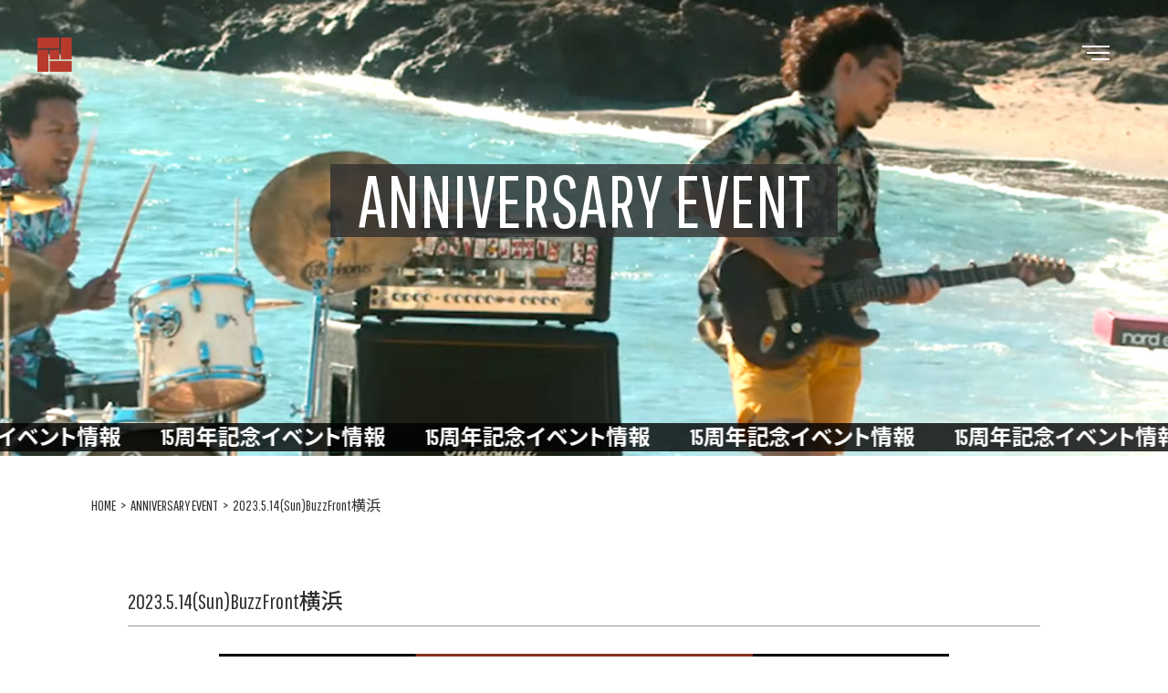

--- FILE ---
content_type: text/html; charset=UTF-8
request_url: https://johann.jp/event-15th/2023-5-14sunbuzzfront%E6%A8%AA%E6%B5%9C/
body_size: 7609
content:
<!doctype html>
<html lang="ja">

<head>
    <meta charset="utf-8">
    <meta http-equiv="X-UA-Compatible" content="IE=edge"> <!-- IEの互換表示無効 -->
    <meta name="format-detection" content="telephone=no"> <!-- 電話番号自動リンク無効 -->
    <meta name="SKYPE_TOOLBAR" content="SKYPE_TOOLBAR_PARSER_COMPATIBLE"> <!-- Skypeによる電話番号置換無効 -->
    <meta name="viewport" content="width=device-width, initial-scale=1.0, user-scalable=1.0, minimum-scale=1.0, maximum-scale=1.0" />

    <title>2023.5.14(Sun)BuzzFront横浜 | johann Official Site</title>

    <meta name="keywords" content="">
    <meta name="description" content="">

    <!-- OPG -->
    <meta property="og:title" content="johann 15th ANNIVERSARY">
    <meta property="og:type" content="website">
    <meta property="og:description" content="johann 15th ANNIVERSARY">
    <meta property="og:url" content="https://www.johann.jp/15th/">
    <meta property="og:site_name" content="johann 15th ANNIVERSARY">
    <meta property="og:image" content="https://johann.jp/wp-content/themes/johann/15th/assets/images/og-img.jpg">
    <!-- /* twitter */ -->
    <meta name="twitter:card" content="summary_large_image" />
    <meta name="twitter:site" content="竜市 / mellowsoda.inc / johann Gt." />
    <!-- /* FaceBook */ -->
    <!-- <meta property="fb:app_id" content="FB-ID" /> -->

    <!-- favicon -->
    <meta name="msapplication-square70x70logo" content="https://johann.jp/wp-content/themes/johann/15th/assets/favicons/site-tile-70x70.png">
    <meta name="msapplication-square150x150logo" content="https://johann.jp/wp-content/themes/johann/15th/assets/favicons/site-tile-150x150.png">
    <meta name="msapplication-wide310x150logo" content="https://johann.jp/wp-content/themes/johann/15th/assets/favicons/site-tile-310x150.png">
    <meta name="msapplication-square310x310logo" content="/site-tile-310x310.png">
    <meta name="msapplication-TileColor" content="#0078d7">
    <link rel="shortcut icon" type="image/vnd.microsoft.icon" href="https://johann.jp/wp-content/themes/johann/15th/assets/favicons/favicon.ico">
    <link rel="icon" type="image/vnd.microsoft.icon" href="https://johann.jp/wp-content/themes/johann/15th/assets/favicons/favicon.ico">
    <link rel="apple-touch-icon" sizes="57x57" href="https://johann.jp/wp-content/themes/johann/15th/assets/favicons/apple-touch-icon-57x57.png">
    <link rel="apple-touch-icon" sizes="60x60" href="https://johann.jp/wp-content/themes/johann/15th/assets/favicons/apple-touch-icon-60x60.png">
    <link rel="apple-touch-icon" sizes="72x72" href="https://johann.jp/wp-content/themes/johann/15th/assets/favicons/apple-touch-icon-72x72.png">
    <link rel="apple-touch-icon" sizes="76x76" href="https://johann.jp/wp-content/themes/johann/15th/assets/favicons/apple-touch-icon-76x76.png">
    <link rel="apple-touch-icon" sizes="114x114" href="https://johann.jp/wp-content/themes/johann/15th/assets/favicons/apple-touch-icon-114x114.png">
    <link rel="apple-touch-icon" sizes="120x120" href="https://johann.jp/wp-content/themes/johann/15th/assets/favicons/apple-touch-icon-120x120.png">
    <link rel="apple-touch-icon" sizes="144x144" href="https://johann.jp/wp-content/themes/johann/15th/assets/favicons/apple-touch-icon-144x144.png">
    <link rel="apple-touch-icon" sizes="152x152" href="https://johann.jp/wp-content/themes/johann/15th/assets/favicons/apple-touch-icon-152x152.png">
    <link rel="apple-touch-icon" sizes="180x180" href="https://johann.jp/wp-content/themes/johann/15th/assets/favicons/apple-touch-icon-180x180.png">
    <link rel="icon" type="image/png" sizes="36x36" href="https://johann.jp/wp-content/themes/johann/15th/assets/favicons/android-chrome-36x36.png">
    <link rel="icon" type="image/png" sizes="48x48" href="https://johann.jp/wp-content/themes/johann/15th/assets/favicons/android-chrome-48x48.png">
    <link rel="icon" type="image/png" sizes="72x72" href="https://johann.jp/wp-content/themes/johann/15th/assets/favicons/android-chrome-72x72.png">
    <link rel="icon" type="image/png" sizes="96x96" href="https://johann.jp/wp-content/themes/johann/15th/assets/favicons/android-chrome-96x96.png">
    <link rel="icon" type="image/png" sizes="128x128" href="https://johann.jp/wp-content/themes/johann/15th/assets/favicons/android-chrome-128x128.png">
    <link rel="icon" type="image/png" sizes="144x144" href="https://johann.jp/wp-content/themes/johann/15th/assets/favicons/android-chrome-144x144.png">
    <link rel="icon" type="image/png" sizes="152x152" href="https://johann.jp/wp-content/themes/johann/15th/assets/favicons/android-chrome-152x152.png">
    <link rel="icon" type="image/png" sizes="192x192" href="https://johann.jp/wp-content/themes/johann/15th/assets/favicons/android-chrome-192x192.png">
    <link rel="icon" type="image/png" sizes="256x256" href="https://johann.jp/wp-content/themes/johann/15th/assets/favicons/android-chrome-256x256.png">
    <link rel="icon" type="image/png" sizes="384x384" href="https://johann.jp/wp-content/themes/johann/15th/assets/favicons/android-chrome-384x384.png">
    <link rel="icon" type="image/png" sizes="512x512" href="https://johann.jp/wp-content/themes/johann/15th/assets/favicons/android-chrome-512x512.png">
    <link rel="icon" type="image/png" sizes="36x36" href="https://johann.jp/wp-content/themes/johann/15th/assets/favicons/icon-36x36.png">
    <link rel="icon" type="image/png" sizes="48x48" href="https://johann.jp/wp-content/themes/johann/15th/assets/favicons/icon-48x48.png">
    <link rel="icon" type="image/png" sizes="72x72" href="https://johann.jp/wp-content/themes/johann/15th/assets/favicons/icon-72x72.png">
    <link rel="icon" type="image/png" sizes="96x96" href="https://johann.jp/wp-content/themes/johann/15th/assets/favicons/icon-96x96.png">
    <link rel="icon" type="image/png" sizes="128x128" href="https://johann.jp/wp-content/themes/johann/15th/assets/favicons/icon-128x128.png">
    <link rel="icon" type="image/png" sizes="144x144" href="https://johann.jp/wp-content/themes/johann/15th/assets/favicons/icon-144x144.png">
    <link rel="icon" type="image/png" sizes="152x152" href="https://johann.jp/wp-content/themes/johann/15th/assets/favicons/icon-152x152.png">
    <link rel="icon" type="image/png" sizes="160x160" href="https://johann.jp/wp-content/themes/johann/15th/assets/favicons/icon-160x160.png">
    <link rel="icon" type="image/png" sizes="192x192" href="https://johann.jp/wp-content/themes/johann/15th/assets/favicons/icon-192x192.png">
    <link rel="icon" type="image/png" sizes="196x196" href="https://johann.jp/wp-content/themes/johann/15th/assets/favicons/icon-196x196.png">
    <link rel="icon" type="image/png" sizes="256x256" href="https://johann.jp/wp-content/themes/johann/15th/assets/favicons/icon-256x256.png">
    <link rel="icon" type="image/png" sizes="384x384" href="https://johann.jp/wp-content/themes/johann/15th/assets/favicons/icon-384x384.png">
    <link rel="icon" type="image/png" sizes="512x512" href="https://johann.jp/wp-content/themes/johann/15th/assets/favicons/icon-512x512.png">
    <link rel="icon" type="image/png" sizes="16x16" href="https://johann.jp/wp-content/themes/johann/15th/assets/favicons/icon-16x16.png">
    <link rel="icon" type="image/png" sizes="24x24" href="https://johann.jp/wp-content/themes/johann/15th/assets/favicons/icon-24x24.png">
    <link rel="icon" type="image/png" sizes="32x32" href="https://johann.jp/wp-content/themes/johann/15th/assets/favicons/icon-32x32.png">
    <link rel="manifest" href="https://johann.jp/wp-content/themes/johann/15th/assets/favicons/manifest.json">

    <!-- destyle -->
    <link rel="stylesheet" href="https://johann.jp/wp-content/themes/johann/15th/css/destyle.css">
    <!-- slick -->
    <link rel="stylesheet" type="text/css" href="https://cdn.jsdelivr.net/npm/slick-carousel@1.8.1/slick/slick.css">
    <link rel="stylesheet" type="text/css" href="https://cdnjs.cloudflare.com/ajax/libs/slick-carousel/1.9.0/slick-theme.css">
    <!-- css -->
    <link rel="stylesheet" href="https://johann.jp/wp-content/themes/johann/15th/css/style.css" />
    <!-- fonts -->
    <link rel="preconnect" href="https://fonts.googleapis.com">
    <link rel="preconnect" href="https://fonts.gstatic.com" crossorigin>
    <link href="https://fonts.googleapis.com/css2?family=Noto+Sans+JP:wght@400;500;700&family=Pathway+Gothic+One&display=swap" rel="stylesheet">

    <!-- Global site tag (gtag.js) - Google Analytics -->
    <script async src="https://www.googletagmanager.com/gtag/js?id=G-TLP130ZGS3"></script>
    <script>
        window.dataLayer = window.dataLayer || [];

        function gtag() {
            dataLayer.push(arguments);
        }
        gtag('js', new Date());

        gtag('config', 'G-TLP130ZGS3');
    </script>

</head>

<meta name='robots' content='max-image-preview:large' />
	<style>img:is([sizes="auto" i], [sizes^="auto," i]) { contain-intrinsic-size: 3000px 1500px }</style>
	<link rel='stylesheet' id='sbi_styles-css' href='https://johann.jp/wp-content/plugins/instagram-feed/css/sbi-styles.min.css?ver=6.0.6' type='text/css' media='all' />
<link rel='stylesheet' id='wp-block-library-css' href='https://johann.jp/wp-includes/css/dist/block-library/style.min.css?ver=6.8.3' type='text/css' media='all' />
<style id='classic-theme-styles-inline-css' type='text/css'>
/*! This file is auto-generated */
.wp-block-button__link{color:#fff;background-color:#32373c;border-radius:9999px;box-shadow:none;text-decoration:none;padding:calc(.667em + 2px) calc(1.333em + 2px);font-size:1.125em}.wp-block-file__button{background:#32373c;color:#fff;text-decoration:none}
</style>
<style id='global-styles-inline-css' type='text/css'>
:root{--wp--preset--aspect-ratio--square: 1;--wp--preset--aspect-ratio--4-3: 4/3;--wp--preset--aspect-ratio--3-4: 3/4;--wp--preset--aspect-ratio--3-2: 3/2;--wp--preset--aspect-ratio--2-3: 2/3;--wp--preset--aspect-ratio--16-9: 16/9;--wp--preset--aspect-ratio--9-16: 9/16;--wp--preset--color--black: #000000;--wp--preset--color--cyan-bluish-gray: #abb8c3;--wp--preset--color--white: #ffffff;--wp--preset--color--pale-pink: #f78da7;--wp--preset--color--vivid-red: #cf2e2e;--wp--preset--color--luminous-vivid-orange: #ff6900;--wp--preset--color--luminous-vivid-amber: #fcb900;--wp--preset--color--light-green-cyan: #7bdcb5;--wp--preset--color--vivid-green-cyan: #00d084;--wp--preset--color--pale-cyan-blue: #8ed1fc;--wp--preset--color--vivid-cyan-blue: #0693e3;--wp--preset--color--vivid-purple: #9b51e0;--wp--preset--gradient--vivid-cyan-blue-to-vivid-purple: linear-gradient(135deg,rgba(6,147,227,1) 0%,rgb(155,81,224) 100%);--wp--preset--gradient--light-green-cyan-to-vivid-green-cyan: linear-gradient(135deg,rgb(122,220,180) 0%,rgb(0,208,130) 100%);--wp--preset--gradient--luminous-vivid-amber-to-luminous-vivid-orange: linear-gradient(135deg,rgba(252,185,0,1) 0%,rgba(255,105,0,1) 100%);--wp--preset--gradient--luminous-vivid-orange-to-vivid-red: linear-gradient(135deg,rgba(255,105,0,1) 0%,rgb(207,46,46) 100%);--wp--preset--gradient--very-light-gray-to-cyan-bluish-gray: linear-gradient(135deg,rgb(238,238,238) 0%,rgb(169,184,195) 100%);--wp--preset--gradient--cool-to-warm-spectrum: linear-gradient(135deg,rgb(74,234,220) 0%,rgb(151,120,209) 20%,rgb(207,42,186) 40%,rgb(238,44,130) 60%,rgb(251,105,98) 80%,rgb(254,248,76) 100%);--wp--preset--gradient--blush-light-purple: linear-gradient(135deg,rgb(255,206,236) 0%,rgb(152,150,240) 100%);--wp--preset--gradient--blush-bordeaux: linear-gradient(135deg,rgb(254,205,165) 0%,rgb(254,45,45) 50%,rgb(107,0,62) 100%);--wp--preset--gradient--luminous-dusk: linear-gradient(135deg,rgb(255,203,112) 0%,rgb(199,81,192) 50%,rgb(65,88,208) 100%);--wp--preset--gradient--pale-ocean: linear-gradient(135deg,rgb(255,245,203) 0%,rgb(182,227,212) 50%,rgb(51,167,181) 100%);--wp--preset--gradient--electric-grass: linear-gradient(135deg,rgb(202,248,128) 0%,rgb(113,206,126) 100%);--wp--preset--gradient--midnight: linear-gradient(135deg,rgb(2,3,129) 0%,rgb(40,116,252) 100%);--wp--preset--font-size--small: 13px;--wp--preset--font-size--medium: 20px;--wp--preset--font-size--large: 36px;--wp--preset--font-size--x-large: 42px;--wp--preset--spacing--20: 0.44rem;--wp--preset--spacing--30: 0.67rem;--wp--preset--spacing--40: 1rem;--wp--preset--spacing--50: 1.5rem;--wp--preset--spacing--60: 2.25rem;--wp--preset--spacing--70: 3.38rem;--wp--preset--spacing--80: 5.06rem;--wp--preset--shadow--natural: 6px 6px 9px rgba(0, 0, 0, 0.2);--wp--preset--shadow--deep: 12px 12px 50px rgba(0, 0, 0, 0.4);--wp--preset--shadow--sharp: 6px 6px 0px rgba(0, 0, 0, 0.2);--wp--preset--shadow--outlined: 6px 6px 0px -3px rgba(255, 255, 255, 1), 6px 6px rgba(0, 0, 0, 1);--wp--preset--shadow--crisp: 6px 6px 0px rgba(0, 0, 0, 1);}:where(.is-layout-flex){gap: 0.5em;}:where(.is-layout-grid){gap: 0.5em;}body .is-layout-flex{display: flex;}.is-layout-flex{flex-wrap: wrap;align-items: center;}.is-layout-flex > :is(*, div){margin: 0;}body .is-layout-grid{display: grid;}.is-layout-grid > :is(*, div){margin: 0;}:where(.wp-block-columns.is-layout-flex){gap: 2em;}:where(.wp-block-columns.is-layout-grid){gap: 2em;}:where(.wp-block-post-template.is-layout-flex){gap: 1.25em;}:where(.wp-block-post-template.is-layout-grid){gap: 1.25em;}.has-black-color{color: var(--wp--preset--color--black) !important;}.has-cyan-bluish-gray-color{color: var(--wp--preset--color--cyan-bluish-gray) !important;}.has-white-color{color: var(--wp--preset--color--white) !important;}.has-pale-pink-color{color: var(--wp--preset--color--pale-pink) !important;}.has-vivid-red-color{color: var(--wp--preset--color--vivid-red) !important;}.has-luminous-vivid-orange-color{color: var(--wp--preset--color--luminous-vivid-orange) !important;}.has-luminous-vivid-amber-color{color: var(--wp--preset--color--luminous-vivid-amber) !important;}.has-light-green-cyan-color{color: var(--wp--preset--color--light-green-cyan) !important;}.has-vivid-green-cyan-color{color: var(--wp--preset--color--vivid-green-cyan) !important;}.has-pale-cyan-blue-color{color: var(--wp--preset--color--pale-cyan-blue) !important;}.has-vivid-cyan-blue-color{color: var(--wp--preset--color--vivid-cyan-blue) !important;}.has-vivid-purple-color{color: var(--wp--preset--color--vivid-purple) !important;}.has-black-background-color{background-color: var(--wp--preset--color--black) !important;}.has-cyan-bluish-gray-background-color{background-color: var(--wp--preset--color--cyan-bluish-gray) !important;}.has-white-background-color{background-color: var(--wp--preset--color--white) !important;}.has-pale-pink-background-color{background-color: var(--wp--preset--color--pale-pink) !important;}.has-vivid-red-background-color{background-color: var(--wp--preset--color--vivid-red) !important;}.has-luminous-vivid-orange-background-color{background-color: var(--wp--preset--color--luminous-vivid-orange) !important;}.has-luminous-vivid-amber-background-color{background-color: var(--wp--preset--color--luminous-vivid-amber) !important;}.has-light-green-cyan-background-color{background-color: var(--wp--preset--color--light-green-cyan) !important;}.has-vivid-green-cyan-background-color{background-color: var(--wp--preset--color--vivid-green-cyan) !important;}.has-pale-cyan-blue-background-color{background-color: var(--wp--preset--color--pale-cyan-blue) !important;}.has-vivid-cyan-blue-background-color{background-color: var(--wp--preset--color--vivid-cyan-blue) !important;}.has-vivid-purple-background-color{background-color: var(--wp--preset--color--vivid-purple) !important;}.has-black-border-color{border-color: var(--wp--preset--color--black) !important;}.has-cyan-bluish-gray-border-color{border-color: var(--wp--preset--color--cyan-bluish-gray) !important;}.has-white-border-color{border-color: var(--wp--preset--color--white) !important;}.has-pale-pink-border-color{border-color: var(--wp--preset--color--pale-pink) !important;}.has-vivid-red-border-color{border-color: var(--wp--preset--color--vivid-red) !important;}.has-luminous-vivid-orange-border-color{border-color: var(--wp--preset--color--luminous-vivid-orange) !important;}.has-luminous-vivid-amber-border-color{border-color: var(--wp--preset--color--luminous-vivid-amber) !important;}.has-light-green-cyan-border-color{border-color: var(--wp--preset--color--light-green-cyan) !important;}.has-vivid-green-cyan-border-color{border-color: var(--wp--preset--color--vivid-green-cyan) !important;}.has-pale-cyan-blue-border-color{border-color: var(--wp--preset--color--pale-cyan-blue) !important;}.has-vivid-cyan-blue-border-color{border-color: var(--wp--preset--color--vivid-cyan-blue) !important;}.has-vivid-purple-border-color{border-color: var(--wp--preset--color--vivid-purple) !important;}.has-vivid-cyan-blue-to-vivid-purple-gradient-background{background: var(--wp--preset--gradient--vivid-cyan-blue-to-vivid-purple) !important;}.has-light-green-cyan-to-vivid-green-cyan-gradient-background{background: var(--wp--preset--gradient--light-green-cyan-to-vivid-green-cyan) !important;}.has-luminous-vivid-amber-to-luminous-vivid-orange-gradient-background{background: var(--wp--preset--gradient--luminous-vivid-amber-to-luminous-vivid-orange) !important;}.has-luminous-vivid-orange-to-vivid-red-gradient-background{background: var(--wp--preset--gradient--luminous-vivid-orange-to-vivid-red) !important;}.has-very-light-gray-to-cyan-bluish-gray-gradient-background{background: var(--wp--preset--gradient--very-light-gray-to-cyan-bluish-gray) !important;}.has-cool-to-warm-spectrum-gradient-background{background: var(--wp--preset--gradient--cool-to-warm-spectrum) !important;}.has-blush-light-purple-gradient-background{background: var(--wp--preset--gradient--blush-light-purple) !important;}.has-blush-bordeaux-gradient-background{background: var(--wp--preset--gradient--blush-bordeaux) !important;}.has-luminous-dusk-gradient-background{background: var(--wp--preset--gradient--luminous-dusk) !important;}.has-pale-ocean-gradient-background{background: var(--wp--preset--gradient--pale-ocean) !important;}.has-electric-grass-gradient-background{background: var(--wp--preset--gradient--electric-grass) !important;}.has-midnight-gradient-background{background: var(--wp--preset--gradient--midnight) !important;}.has-small-font-size{font-size: var(--wp--preset--font-size--small) !important;}.has-medium-font-size{font-size: var(--wp--preset--font-size--medium) !important;}.has-large-font-size{font-size: var(--wp--preset--font-size--large) !important;}.has-x-large-font-size{font-size: var(--wp--preset--font-size--x-large) !important;}
:where(.wp-block-post-template.is-layout-flex){gap: 1.25em;}:where(.wp-block-post-template.is-layout-grid){gap: 1.25em;}
:where(.wp-block-columns.is-layout-flex){gap: 2em;}:where(.wp-block-columns.is-layout-grid){gap: 2em;}
:root :where(.wp-block-pullquote){font-size: 1.5em;line-height: 1.6;}
</style>
<link rel='stylesheet' id='fvp-frontend-css' href='https://johann.jp/wp-content/plugins/featured-video-plus/styles/frontend.css?ver=2.3.3' type='text/css' media='all' />
<link rel='stylesheet' id='easiestwp-css' href='https://johann.jp/wp-content/themes/johann/style.css?ver=6.8.3' type='text/css' media='all' />
<link rel='stylesheet' id='normalize-css' href='https://johann.jp/wp-content/themes/johann/15th/css/destyle.css?ver=6.8.3' type='text/css' media='all' />
<script type="text/javascript" src="https://johann.jp/wp-includes/js/jquery/jquery.min.js?ver=3.7.1" id="jquery-core-js"></script>
<script type="text/javascript" src="https://johann.jp/wp-includes/js/jquery/jquery-migrate.min.js?ver=3.4.1" id="jquery-migrate-js"></script>
<script type="text/javascript" src="https://johann.jp/wp-content/plugins/featured-video-plus/js/jquery.fitvids.min.js?ver=master-2015-08" id="jquery.fitvids-js"></script>
<script type="text/javascript" id="fvp-frontend-js-extra">
/* <![CDATA[ */
var fvpdata = {"ajaxurl":"https:\/\/johann.jp\/wp-admin\/admin-ajax.php","nonce":"2e403a0b23","fitvids":"1","dynamic":"","overlay":"","opacity":"0.75","color":"b","width":"640"};
/* ]]> */
</script>
<script type="text/javascript" src="https://johann.jp/wp-content/plugins/featured-video-plus/js/frontend.min.js?ver=2.3.3" id="fvp-frontend-js"></script>
<link rel="canonical" href="https://johann.jp/event-15th/2023-5-14sunbuzzfront%e6%a8%aa%e6%b5%9c/" />
<link rel='shortlink' href='https://johann.jp/?p=283' />
<link rel="alternate" title="oEmbed (JSON)" type="application/json+oembed" href="https://johann.jp/wp-json/oembed/1.0/embed?url=https%3A%2F%2Fjohann.jp%2Fevent-15th%2F2023-5-14sunbuzzfront%25e6%25a8%25aa%25e6%25b5%259c%2F" />
<link rel="alternate" title="oEmbed (XML)" type="text/xml+oembed" href="https://johann.jp/wp-json/oembed/1.0/embed?url=https%3A%2F%2Fjohann.jp%2Fevent-15th%2F2023-5-14sunbuzzfront%25e6%25a8%25aa%25e6%25b5%259c%2F&#038;format=xml" />

<body id="top">
<!-- Header -->
<header class="c-header">
    <div id="js-hamburger" class="c-hamburger">
        <span></span>
        <span></span>
        <span></span>
    </div>
    <nav id="js-nav" class="c-header__nav">
                    <ul class="u-mt30">
                <li>
                    <a href="https://johann.jp/15th/">
                        <span>
                            ホーム
                        </span>
                        HOME
                    </a>
                </li>
                <li>
                    <a href="https://johann.jp/15th/#message">
                        <span>
                            メッセージ
                        </span>
                        MESSAGE
                    </a>
                </li>
                <li>
                    <a href="https://johann.jp/15th/#video_contents">
                        <span>
                            15周年特別映像コンテンツ
                        </span>
                        VIDEO CONTENTS
                    </a>
                    <a href="https://johann.jp/15th/video_contents" class="c-header__nav__more">
                        <span>
                            詳細
                        </span>
                        MORE
                    </a>
                </li>
                <li>
                    <a href="https://johann.jp/15th/#anniversary_event">
                        <span>
                            15周年記念イベント情報
                        </span>
                        ANNIVERSARY EVENT
                    </a>
                    <a href="https://johann.jp/15th/anniversary_event" class="c-header__nav__more">
                        <span>
                            詳細
                        </span>
                        MORE
                    </a>
                </li>
                <!-- <li>
                    <a href="https://johann.jp/15th/#comment">
                        <span>
                            15周年記念コメント
                        </span>
                        COMMENT
                    </a>
                </li>
                <li>
                    <a href="https://johann.jp/15th/#goods">
                        <span>
                            15周年記念グッズ
                        </span>
                        GOODS
                    </a>
                </li> -->
                <li>
                    <a href="https://johann.jp/15th/#instagram">
                        <span>
                            インスタグラム
                        </span>
                        INSTAGRAM
                    </a>
                </li>
            </ul>
                <button class="c-header__nav__btn">
            <a href="https://johann.jp/15th/reserve">
                ご予約はこちらから！
            </a>
        </button>
    </nav>
    <div id="js-overlay"></div>
</header><h1 class="c-logo">
    <a href="https://johann.jp/15th/">
        <img src="https://johann.jp/wp-content/themes/johann/15th/assets/images/johann_logo.png" alt="">
    </a>
</h1>
<div id="c-cursor"></div>
<section class="p-lower_mv--anniversary">
    <h2>
        <span>
            ANNIVERSARY EVENT
        </span>
    </h2>
    <div class="p-loop p-txt_animation">
        <div class="p-loop__wrap p-txt_animation__blk">
            <ul class="p-loop__list p-loop_slide">
                <li>
                    15周年記念イベント情報
                </li>
                <li>
                    15周年記念イベント情報
                </li>
                <li>
                    15周年記念イベント情報
                </li>
                <li>
                    15周年記念イベント情報
                </li>
                <li>
                    15周年記念イベント情報
                </li>
                <li>
                    15周年記念イベント情報
                </li>
            </ul>
            <ul class="p-loop__list p-loop_slide">
                <li>
                    15周年記念イベント情報
                </li>
                <li>
                    15周年記念イベント情報
                </li>
                <li>
                    15周年記念イベント情報
                </li>
                <li>
                    15周年記念イベント情報
                </li>
                <li>
                    15周年記念イベント情報
                </li>
                <li>
                    15周年記念イベント情報
                </li>
            </ul>
        </div>
    </div>
</section>

<div class="js-target-area u-mb120">
    <div class="c-inner">
        <div class="c-wrap--1200">
            <!-- breadcrumb -->
            <ul class="c-breadcrumb">
                <li>
                    <a href="https://johann.jp/15th/">
                        HOME
                    </a>
                </li>
                <li>
                    >
                </li>
                <li>
                    <a href="https://johann.jp/15th/anniversary_event">
                        ANNIVERSARY EVENT
                    </a>
                </li>
                <li>
                    >
                </li>
                <li>
                    2023.5.14(Sun)BuzzFront横浜                </li>
            </ul>
        </div>

        <section class="c-wrap p-contents_page">
            <!-- <p class="p-contents_page__date">
                2023.05.08            </p> -->
            <h3 class="p-contents_page__title">
                2023.5.14(Sun)BuzzFront横浜            </h3>
            <div class="p-contents_page__img">
                <img width="2436" height="1125" src="https://johann.jp/wp-content/uploads/2023/05/IMG_6678.png" class="attachment-post-thumbnail size-post-thumbnail wp-post-image" alt="" decoding="async" fetchpriority="high" srcset="https://johann.jp/wp-content/uploads/2023/05/IMG_6678.png 2436w, https://johann.jp/wp-content/uploads/2023/05/IMG_6678-300x139.png 300w, https://johann.jp/wp-content/uploads/2023/05/IMG_6678-1024x473.png 1024w, https://johann.jp/wp-content/uploads/2023/05/IMG_6678-768x355.png 768w, https://johann.jp/wp-content/uploads/2023/05/IMG_6678-1536x709.png 1536w, https://johann.jp/wp-content/uploads/2023/05/IMG_6678-2048x946.png 2048w" sizes="(max-width: 2436px) 100vw, 2436px" />            </div>
            <div class="p-contents_page__txt">
                <div class="k31gt">
<p>■2023/5/14(Sun)<br />
■BuzzFront YOKOHAMA<br />
■OPEN/17:00<br />
■START/17:30<br />
■出演<br />
<a class="KSDLH" href="https://www.tumblr.com/tagged/THENOEAR" data-testid="tag-link">#THENOEAR</a><br />
<a class="KSDLH" href="https://www.tumblr.com/tagged/kOTOnoha" data-testid="tag-link">#kOTOnoha</a><br />
<a class="KSDLH" href="https://www.tumblr.com/tagged/weave" data-testid="tag-link">#weave</a><br />
<a class="KSDLH" href="https://www.tumblr.com/tagged/wakamiya" data-testid="tag-link">#wakamiya</a><br />
<a class="KSDLH" href="https://www.tumblr.com/tagged/johann" data-testid="tag-link">#johann</a></p>
<p>■チケット予約はこちらまで！<br />
<a href="https://href.li/?https://johann.jp/15th/reserve/" target="_blank" rel="noopener">johann.jp/15th/reserve/</a></p>
</div>
            </div>
        </section>

        <div class="c-foot_btn">
    <div>
        <button class="p-btn">
            <a href="https://johann.jp/15th/">
                CLICK HOME
            </a>
        </button>
    </div>
    <div>
        <button class="p-btn">
            <a href="https://johann.jp/15th/video_contents/">
                VIDEO CONTENTS
            </a>
        </button>
    </div>
    <div>
        <button class="p-btn">
            <a href="https://johann.jp/15th/anniversary_event/">
                ANNIVERSARY EVENT
            </a>
        </button>
    </div>
    <div>
        <button class="p-btn">
            <a href="https://johann.jp/15th/reserve">
                RESERVE
            </a>
        </button>
    </div>
</div>
    </div>
</div>

<!-- Footer -->
<footer class="c-footer">
    <div class="c-inner">
        <h4>
            johann 15th ANNIVERSARY
        </h4>
                    <ul class="u-mt30">
                <li>
                    <a href="https://johann.jp/15th/">
                        HOME
                    </a>
                </li>
                <li>
                    <a href="https://johann.jp/15th/#message">
                        MESSAGE
                    </a>
                </li>
                <li>
                    <a href="https://johann.jp/15th/#video_contents">
                        VIDEO CONTENTS
                    </a>
                </li>
                <li>
                    <a href="https://johann.jp/15th/#anniversary_event">
                        ANNIVERSARY EVENT
                    </a>
                </li>
                <!-- <li>
                    <a href="https://johann.jp/15th/#comment">
                        COMMENT
                    </a>
                </li>
                <li>
                    <a href="https://johann.jp/15th/#goods">
                        GOODS
                    </a>
                </li> -->
                <li>
                    <a href="https://johann.jp/15th/#instagram">
                        INSTAGRAM
                    </a>
                </li>
                <li>
                    <a href="https://johann.jp/15th/privacy-policy">
                        PRIVACY POLICY
                    </a>
                </li>
            </ul>
                <ul class="c-sns u-mt40">
            <li>
                <a href="https://www.instagram.com/mellowsoda.inc/" class="c-sns__icon--insta" target="_blank">
                    <svg xmlns="http://www.w3.org/2000/svg" viewBox="0 0 24 24">
                        <defs>
                            <linearGradient id="g">
                                <stop offset="0%" stop-color="#4c64d3" />
                                <stop offset="33%" stop-color="#cf2e92" />
                                <stop offset="66%" stop-color="#f26939" />
                                <stop offset="100%" stop-color="#ffdd83" />
                            </linearGradient>
                        </defs>
                        <path d="M15.233 5.488c-.843-.038-1.097-.046-3.233-.046s-2.389.008-3.232.046c-2.17.099-3.181 1.127-3.279 3.279-.039.844-.048 1.097-.048 3.233s.009 2.389.047 3.233c.099 2.148 1.106 3.18 3.279 3.279.843.038 1.097.047 3.233.047 2.137 0 2.39-.008 3.233-.046 2.17-.099 3.18-1.129 3.279-3.279.038-.844.046-1.097.046-3.233s-.008-2.389-.046-3.232c-.099-2.153-1.111-3.182-3.279-3.281zm-3.233 10.62c-2.269 0-4.108-1.839-4.108-4.108 0-2.269 1.84-4.108 4.108-4.108s4.108 1.839 4.108 4.108c0 2.269-1.839 4.108-4.108 4.108zm4.271-7.418c-.53 0-.96-.43-.96-.96s.43-.96.96-.96.96.43.96.96-.43.96-.96.96zm-1.604 3.31c0 1.473-1.194 2.667-2.667 2.667s-2.667-1.194-2.667-2.667c0-1.473 1.194-2.667 2.667-2.667s2.667 1.194 2.667 2.667zm4.333-12h-14c-2.761 0-5 2.239-5 5v14c0 2.761 2.239 5 5 5h14c2.762 0 5-2.239 5-5v-14c0-2.761-2.238-5-5-5zm.952 15.298c-.132 2.909-1.751 4.521-4.653 4.654-.854.039-1.126.048-3.299.048s-2.444-.009-3.298-.048c-2.908-.133-4.52-1.748-4.654-4.654-.039-.853-.048-1.125-.048-3.298 0-2.172.009-2.445.048-3.298.134-2.908 1.748-4.521 4.654-4.653.854-.04 1.125-.049 3.298-.049s2.445.009 3.299.048c2.908.133 4.523 1.751 4.653 4.653.039.854.048 1.127.048 3.299 0 2.173-.009 2.445-.048 3.298z" />
                    </svg>
                </a>
            </li>
            <li>
                <a href="https://twitter.com/johann_0921" class="c-sns__icon--twitter" target="_blank">
                    <svg xmlns="http://www.w3.org/2000/svg" viewBox="0 0 24 24">
                        <path d="M19 0h-14c-2.761 0-5 2.239-5 5v14c0 2.761 2.239 5 5 5h14c2.762 0 5-2.239 5-5v-14c0-2.761-2.238-5-5-5zm-.139 9.237c.209 4.617-3.234 9.765-9.33 9.765-1.854 0-3.579-.543-5.032-1.475 1.742.205 3.48-.278 4.86-1.359-1.437-.027-2.649-.976-3.066-2.28.515.098 1.021.069 1.482-.056-1.579-.317-2.668-1.739-2.633-3.26.442.246.949.394 1.486.411-1.461-.977-1.875-2.907-1.016-4.383 1.619 1.986 4.038 3.293 6.766 3.43-.479-2.053 1.08-4.03 3.199-4.03.943 0 1.797.398 2.395 1.037.748-.147 1.451-.42 2.086-.796-.246.767-.766 1.41-1.443 1.816.664-.08 1.297-.256 1.885-.517-.439.656-.996 1.234-1.639 1.697z" />
                    </svg>
                </a>
            </li>
            <li>
                <a href="https://vimeo.com/user15203797" class="c-sns__icon--vimeo" target="_blank">
                    <svg xmlns="http://www.w3.org/2000/svg" viewBox="0 0 24 24">
                        <path d="M19 0h-14c-2.761 0-5 2.239-5 5v14c0 2.761 2.239 5 5 5h14c2.762 0 5-2.239 5-5v-14c0-2.761-2.238-5-5-5zm.248 10.732c-1.627 3.478-5.558 8.213-8.042 8.213-2.448 0-2.802-5.221-4.139-8.696-.657-1.709-1.082-1.317-2.315-.454l-.752-.97c1.798-1.581 3.599-3.418 4.705-3.52 1.245-.12 2.012.731 2.299 2.554.379 2.396.908 6.114 1.832 6.114.719 0 2.495-2.95 2.585-4.004.161-1.544-1.136-1.591-2.261-1.109 1.781-5.836 9.194-4.761 6.088 1.872z" />
                    </svg>
                </a>
            </li>
        </ul>
    </div>
    <small class="c-inner u-mt60">
        &copy;2022 johann
    </small>
</footer>

<script src="https://ajax.googleapis.com/ajax/libs/jquery/3.6.0/jquery.min.js"></script>
<script type="text/javascript" src="https://cdn.jsdelivr.net/npm/slick-carousel@1.8.1/slick/slick.min.js"></script>
<script src="https://johann.jp/wp-content/themes/johann/15th/assets/js/common.js"></script>

<script type="speculationrules">
{"prefetch":[{"source":"document","where":{"and":[{"href_matches":"\/*"},{"not":{"href_matches":["\/wp-*.php","\/wp-admin\/*","\/wp-content\/uploads\/*","\/wp-content\/*","\/wp-content\/plugins\/*","\/wp-content\/themes\/johann\/*","\/*\\?(.+)"]}},{"not":{"selector_matches":"a[rel~=\"nofollow\"]"}},{"not":{"selector_matches":".no-prefetch, .no-prefetch a"}}]},"eagerness":"conservative"}]}
</script>
<!-- Instagram Feed JS -->
<script type="text/javascript">
var sbiajaxurl = "https://johann.jp/wp-admin/admin-ajax.php";
</script>
</body>

</html>

--- FILE ---
content_type: text/css
request_url: https://johann.jp/wp-content/themes/johann/15th/css/style.css
body_size: 10564
content:
@charset "UTF-8";
*,
*::before,
*::after {
  margin: 0;
  padding: 0;
  color: #2f2f2f;
  font-family: 'Pathway Gothic One', 'Noto Sans JP', sans-serif;
  font-size: 62.5%;
  line-height: 1.8;
  -webkit-box-sizing: border-box;
          box-sizing: border-box;
}

body {
  position: relative;
  overflow-x: hidden;
  -webkit-font-feature-settings: 'palt';
  font-feature-settings: 'palt';
  -webkit-text-size-adjust: 100%;
  -moz-text-size-adjust: 100%;
   -ms-text-size-adjust: 100%;
       text-size-adjust: 100%;
}

input,
button,
textarea,
select {
  -webkit-appearance: none;
  -moz-appearance: none;
       appearance: none;
}

img {
  display: inline-block;
  max-width: 100%;
  vertical-align: bottom;
  -o-object-fit: cover;
     object-fit: cover;
}

a {
  -webkit-transition: all .4s;
  transition: all .4s;
  cursor: pointer;
}

p,
dt,
dd {
  font-size: 1.6rem;
}

@media screen and (max-width: 768px) {
  p,
  dt,
  dd {
    font-size: 1.4rem;
  }
}

@media screen and (max-width: 414px) {
  p,
  dt,
  dd {
    font-size: 1.3rem;
  }
}

iframe {
  display: block;
  width: 100%;
  aspect-ratio: 16/9;
}

audio {
  cursor: pointer;
}

.c-wrap, .c-wrap--1600, .c-wrap--1400, .c-wrap--1200 {
  max-width: 1000px;
  margin-left: auto;
  margin-right: auto;
}

.c-wrap--1600 {
  max-width: 1600px;
}

.c-wrap--1400 {
  max-width: 1400px;
}

.c-wrap--1200 {
  max-width: 1200px;
}

.c-inner {
  padding-left: 100px;
  padding-right: 100px;
}

@media screen and (max-width: 1000px) {
  .c-inner {
    padding-left: 10%;
    padding-right: 10%;
  }
}

@media screen and (max-width: 414px) {
  .c-inner {
    padding-left: 5%;
    padding-right: 5%;
  }
}

.c-container {
  padding-top: 80px;
  padding-bottom: 80px;
}

@media screen and (max-width: 1000px) {
  .c-container {
    padding-top: 9%;
    padding-bottom: 9%;
  }
}

#c-cursor {
  -webkit-transform: translate(0, 0);
          transform: translate(0, 0);
  pointer-events: none;
  position: fixed;
  top: -17px;
  left: -40px;
  display: block;
  width: 34px;
  height: 34px;
  background: url(../assets/images/mouse_bg.png) no-repeat center/contain;
  border-radius: 50%;
  z-index: 2000;
  -webkit-transition: width .3s, height .3s, top .3s, left .3s;
  transition: width .3s, height .3s, top .3s, left .3s;
}

@media screen and (max-width: 768px) {
  #c-cursor {
    display: none;
  }
}

#c-cursor.hov {
  top: -40px;
  left: -100px;
  width: 80px;
  height: 80px;
  background: url(../assets/images/mouse_bg-hov.png) no-repeat center/contain;
}

.iPad #cursor,
.iPhone #cursor,
.Android #cursor {
  display: none;
}

.c-logo {
  position: fixed;
  top: 40px;
  left: 40px;
  z-index: 10;
  max-width: 40px;
}

@media screen and (max-width: 768px) {
  .c-logo {
    top: 20px;
    left: 2%;
    max-width: 30px;
  }
}

@media screen and (max-width: 414px) {
  .c-logo {
    top: 15px;
    max-width: 25px;
  }
}

.c-logo:hover img {
  opacity: .8;
}

.c-logo img {
  -webkit-transition: all .4s;
  transition: all .4s;
}

.c-header {
  position: fixed;
  top: 0;
  right: 0;
  z-index: 100;
}

.c-header__nav {
  position: fixed;
  top: -10px;
  right: -100%;
  z-index: 10;
  width: 50%;
  max-width: 500px;
  height: 102vh;
  padding: 4vh 50px;
  background: rgba(185, 58, 45, 0.94);
  -webkit-transition: all .4s;
  transition: all .4s;
}

@media screen and (max-width: 1000px) {
  .c-header__nav {
    width: 40%;
    padding-left: 5%;
    padding-right: 5%;
  }
}

@media screen and (max-width: 768px) {
  .c-header__nav {
    width: 100%;
  }
}

.c-header__nav li {
  border-bottom: 2px solid #fff;
}

@media screen and (max-width: 768px) {
  .c-header__nav li {
    border-bottom-width: 1px;
  }
}

.c-header__nav a {
  display: block;
  margin-top: 10px;
  margin-bottom: 10px;
  padding: 5px 10px;
  color: #fff;
  font-size: 3rem;
  line-height: 1;
}

@media screen and (max-width: 768px) {
  .c-header__nav a {
    padding: 5px;
    font-size: 2.6rem;
  }
}

@media screen and (max-width: 414px) {
  .c-header__nav a {
    margin-top: 0;
    margin-bottom: 0;
    padding-top: 5px;
    padding-bottom: 8px;
    font-size: 1.6rem;
  }
}

.c-header__nav a:hover {
  opacity: 0.8;
}

.c-header__nav span {
  display: block;
  color: #fff;
  font-size: 1.2rem;
}

.c-header__nav__more {
  margin-top: -5px !important;
}

@media screen and (max-width: 414px) {
  .c-header__nav__more {
    margin-top: -6px !important;
  }
}

.c-header__nav__btn {
  display: block;
  width: 100%;
  margin-top: 40px;
  text-align: center;
  border: 2px solid #fff;
  background: rgba(255, 255, 255, 0.2);
}

@media screen and (max-width: 768px) {
  .c-header__nav__btn {
    margin-top: 6%;
  }
}

.c-header__nav__btn a {
  font-size: 1.6rem;
  font-weight: 500;
}

.c-hamburger {
  position: relative;
  z-index: 200;
  top: 50px;
  right: 5vw;
  width: 30px;
  height: 30px;
}

@media screen and (max-width: 768px) {
  .c-hamburger {
    top: 25px;
  }
}

.c-hamburger:hover {
  cursor: pointer;
}

.c-hamburger span {
  display: block;
  height: 2px;
  margin-left: auto;
  margin-bottom: 5px;
  background: #fff;
  -webkit-transition: all .4s;
  transition: all .4s;
}

.c-hamburger span:nth-child(1) {
  width: 30px;
}

.c-hamburger span:nth-child(2) {
  width: 25px;
}

.c-hamburger span:nth-child(3) {
  width: 20px;
}

.c-hamburger.is-in span {
  background: #2f2f2f;
}

.c-hamburger.is-in.active span {
  background: #fff;
}

.c-footer, .c-footer--lower {
  padding-top: 60px;
  padding-bottom: 10px;
  background: #2f2f2f;
}

@media screen and (max-width: 768px) {
  .c-footer, .c-footer--lower {
    padding-top: 8%;
  }
}

.c-footer h4, .c-footer--lower h4 {
  color: #fff;
  font-size: 4rem;
  text-align: center;
}

@media screen and (max-width: 768px) {
  .c-footer h4, .c-footer--lower h4 {
    font-size: 3rem;
  }
}

.c-footer ul, .c-footer--lower ul {
  display: -webkit-box;
  display: -ms-flexbox;
  display: flex;
  -ms-flex-wrap: wrap;
      flex-wrap: wrap;
  -webkit-box-pack: center;
      -ms-flex-pack: center;
          justify-content: center;
}

.c-footer a, .c-footer--lower a {
  padding: 5px 10px;
  color: #fff;
  font-size: 2rem;
}

@media screen and (max-width: 414px) {
  .c-footer a, .c-footer--lower a {
    font-size: 1.6rem;
  }
}

.c-footer small, .c-footer--lower small {
  display: block;
  padding-top: 10px;
  color: #fff;
  font-size: 1.4rem;
  text-align: center;
  border-top: 1px solid #fff;
}

.c-footer--lower {
  margin-top: 100px;
}

@media screen and (max-width: 1000px) {
  .c-footer--lower {
    margin-top: 11%;
  }
}

.c-sns {
  display: -webkit-box;
  display: -ms-flexbox;
  display: flex;
  -ms-flex-wrap: wrap;
      flex-wrap: wrap;
  -webkit-box-pack: justify;
      -ms-flex-pack: justify;
          justify-content: space-between;
  -webkit-box-pack: center;
      -ms-flex-pack: center;
          justify-content: center;
}

.c-sns__icon, .c-sns__icon--insta, .c-sns__icon--twitter, .c-sns__icon--vimeo {
  margin: 0 20px;
}

.c-sns__icon svg, .c-sns__icon--insta svg, .c-sns__icon--twitter svg, .c-sns__icon--vimeo svg {
  width: 40px;
  border-radius: 10px;
  background: #fff;
}

@media screen and (max-width: 768px) {
  .c-sns__icon svg, .c-sns__icon--insta svg, .c-sns__icon--twitter svg, .c-sns__icon--vimeo svg {
    width: 30px;
    border-radius: 8px;
  }
}

.c-sns__icon--insta path {
  fill: url(#g);
}

.c-sns__icon--twitter path {
  fill: #00acee;
}

.c-sns__icon--vimeo path {
  fill: #1AB7EA;
}

.c-breadcrumb {
  display: -webkit-box;
  display: -ms-flexbox;
  display: flex;
  -ms-flex-wrap: wrap;
      flex-wrap: wrap;
  -webkit-box-pack: justify;
      -ms-flex-pack: justify;
          justify-content: space-between;
  -webkit-box-pack: start;
      -ms-flex-pack: start;
          justify-content: start;
  margin-top: 40px;
  margin-bottom: 70px;
}

@media screen and (max-width: 768px) {
  .c-breadcrumb {
    margin-top: 5%;
    margin-bottom: 8%;
  }
}

.c-breadcrumb li,
.c-breadcrumb a {
  font-size: 1.6rem;
}

@media screen and (max-width: 768px) {
  .c-breadcrumb li,
  .c-breadcrumb a {
    font-size: 1.5rem;
  }
}

@media screen and (max-width: 414px) {
  .c-breadcrumb li,
  .c-breadcrumb a {
    font-size: 1.4rem;
  }
}

.c-breadcrumb li {
  margin-right: 5px;
}

.c-hashtag {
  text-align: center;
}

.c-hashtag__bg {
  display: inline-block;
  padding: 0 30px;
  background: #fff94f;
  background: -webkit-gradient(linear, left top, left bottom, color-stop(64%, rgba(255, 249, 79, 0)), color-stop(65%, #fff94f));
  background: linear-gradient(180deg, rgba(255, 249, 79, 0) 64%, #fff94f 65%);
}

@media screen and (max-width: 768px) {
  .c-hashtag__bg {
    font-size: 4.6rem;
  }
}

@media screen and (max-width: 414px) {
  .c-hashtag__bg {
    font-size: 3rem;
  }
}

.c-hashtag__txt {
  font-family: 'Noto Sans JP', sans-serif;
  font-size: 8rem;
  font-weight: 700;
  line-height: 1.5;
}

@media screen and (max-width: 768px) {
  .c-hashtag__txt {
    font-size: 4.6rem;
  }
}

@media screen and (max-width: 414px) {
  .c-hashtag__txt {
    font-size: 3rem;
  }
}

.c-foot_btn {
  display: -webkit-box;
  display: -ms-flexbox;
  display: flex;
  -ms-flex-wrap: wrap;
      flex-wrap: wrap;
  -webkit-box-pack: justify;
      -ms-flex-pack: justify;
          justify-content: space-between;
  -webkit-box-pack: center;
      -ms-flex-pack: center;
          justify-content: center;
  max-width: 700px;
  margin-top: 60px;
  margin-left: auto;
  margin-right: auto;
  padding: 30px 20px 40px;
  border: 1px solid #b93a2c;
}

@media screen and (max-width: 768px) {
  .c-foot_btn {
    margin-top: 7%;
    padding: 5% 5% 6% 6%;
  }
}

.c-foot_btn div {
  width: 48%;
  margin-top: 20px;
  padding-left: 1%;
  padding-right: 1%;
}

@media screen and (max-width: 768px) {
  .c-foot_btn div {
    width: 100%;
  }
}

.p-top, .p-top--front {
  position: relative;
  height: 100vh;
  background: #555;
}

.p-top h1, .p-top--front h1 {
  position: absolute;
  top: 50%;
  left: 50%;
  -webkit-transform: translate(-50%, -50%);
          transform: translate(-50%, -50%);
  width: 50%;
  max-width: 400px;
}

.p-top--front {
  background: url(../assets/images/fv_bg--front.jpg) no-repeat center/cover;
}

.p-top--front h2 {
  position: absolute;
  top: 40%;
  left: 50%;
  -webkit-transform: translate(-50%, -50%);
          transform: translate(-50%, -50%);
  width: 50%;
  max-width: 600px;
  background: rgba(10, 16, 19, 0.85);
}

.p-top--front h2:hover img {
  -webkit-filter: brightness(1.23);
          filter: brightness(1.23);
}

.p-top--front h2 img {
  -webkit-transition: all .4s;
  transition: all .4s;
  -webkit-filter: brightness(1.1);
          filter: brightness(1.1);
}

.p-fv {
  position: relative;
  height: 100vh;
  background: url(../assets/images/fv_bg.jpg) no-repeat center/cover;
}

@media screen and (max-width: 768px) {
  .p-fv {
    height: 80vh;
  }
}

@media screen and (max-width: 414px) {
  .p-fv {
    height: 70vh;
  }
}

.p-fv__wrap {
  position: relative;
}

.p-txt_animation {
  position: absolute;
}

.p-txt_animation__blk {
  background: rgba(0, 0, 0, 0.8);
  margin-bottom: 5px;
}

@media screen and (max-width: 414px) {
  .p-txt_animation__blk {
    margin-bottom: 3px;
  }
}

.p-txt_animation__blk:nth-child(1) li {
  font-size: 2.4rem;
}

@media screen and (max-width: 768px) {
  .p-txt_animation__blk:nth-child(1) li {
    font-size: 2rem;
  }
}

@media screen and (max-width: 414px) {
  .p-txt_animation__blk:nth-child(1) li {
    font-size: 1.6rem;
  }
}

.p-txt_animation__blk:nth-child(3) li {
  font-size: 1.6rem;
}

@media screen and (max-width: 768px) {
  .p-txt_animation__blk:nth-child(3) li {
    font-size: 1.5rem;
  }
}

@media screen and (max-width: 414px) {
  .p-txt_animation__blk:nth-child(3) li {
    font-size: 1.3rem;
  }
}

.p-txt_animation__blk:nth-child(5) li {
  font-size: 2.4rem;
}

@media screen and (max-width: 768px) {
  .p-txt_animation__blk:nth-child(5) li {
    font-size: 2rem;
  }
}

@media screen and (max-width: 414px) {
  .p-txt_animation__blk:nth-child(5) li {
    font-size: 1.6rem;
  }
}

.p-txt_animation__red {
  background: rgba(148, 3, 0, 0.8);
  margin-bottom: 5px;
}

@media screen and (max-width: 414px) {
  .p-txt_animation__red {
    margin-bottom: 3px;
  }
}

.p-txt_animation__red:nth-child(2) li {
  font-size: 5rem;
}

@media screen and (max-width: 768px) {
  .p-txt_animation__red:nth-child(2) li {
    font-size: 3.6rem;
  }
}

@media screen and (max-width: 414px) {
  .p-txt_animation__red:nth-child(2) li {
    font-size: 2.6rem;
  }
}

.p-txt_animation__red:nth-child(4) li {
  font-size: 4rem;
}

@media screen and (max-width: 768px) {
  .p-txt_animation__red:nth-child(4) li {
    font-size: 2.8rem;
  }
}

@media screen and (max-width: 414px) {
  .p-txt_animation__red:nth-child(4) li {
    font-size: 2rem;
  }
}

.p-slide_img ul {
  margin-top: 4px;
}

.p-slide_img li {
  margin-left: 2px;
  margin-right: 2px;
}

.p-loop {
  bottom: 0;
  left: 0;
  overflow: hidden;
  width: 100vw;
}

.p-loop__wrap {
  display: -webkit-box;
  display: -ms-flexbox;
  display: flex;
  -webkit-box-align: center;
      -ms-flex-align: center;
          align-items: center;
}

.p-loop__list, .p-loop__list--fv01, .p-loop__list--fv02, .p-loop__list--fv03, .p-loop__list--fv04, .p-loop__list--fv05, .p-loop__list--front, .p-lower_mv .p-loop__list--reserve, .p-lower_mv--anniversary .p-loop__list--reserve, .p-lower_mv--reserve .p-loop__list--reserve, .p-lower_mv--privacy .p-loop__list--reserve {
  display: -webkit-box;
  display: -ms-flexbox;
  display: flex;
}

.p-loop__list li, .p-loop__list--fv01 li, .p-loop__list--fv02 li, .p-loop__list--fv03 li, .p-loop__list--fv04 li, .p-loop__list--fv05 li, .p-loop__list--front li, .p-lower_mv .p-loop__list--reserve li, .p-lower_mv--anniversary .p-loop__list--reserve li, .p-lower_mv--reserve .p-loop__list--reserve li, .p-lower_mv--privacy .p-loop__list--reserve li {
  width: calc(100vw / 10);
  color: #fff;
  font-weight: 700;
  line-height: 1.3;
}

@media screen and (max-width: 1200px) {
  .p-loop__list li, .p-loop__list--fv01 li, .p-loop__list--fv02 li, .p-loop__list--fv03 li, .p-loop__list--fv04 li, .p-loop__list--fv05 li, .p-loop__list--front li, .p-lower_mv .p-loop__list--reserve li, .p-lower_mv--anniversary .p-loop__list--reserve li, .p-lower_mv--reserve .p-loop__list--reserve li, .p-lower_mv--privacy .p-loop__list--reserve li {
    width: calc(100vw / 5);
  }
}

@media screen and (max-width: 1000px) {
  .p-loop__list li, .p-loop__list--fv01 li, .p-loop__list--fv02 li, .p-loop__list--fv03 li, .p-loop__list--fv04 li, .p-loop__list--fv05 li, .p-loop__list--front li, .p-lower_mv .p-loop__list--reserve li, .p-lower_mv--anniversary .p-loop__list--reserve li, .p-lower_mv--reserve .p-loop__list--reserve li, .p-lower_mv--privacy .p-loop__list--reserve li {
    width: calc(100vw / 4);
  }
}

@media screen and (max-width: 768px) {
  .p-loop__list li, .p-loop__list--fv01 li, .p-loop__list--fv02 li, .p-loop__list--fv03 li, .p-loop__list--fv04 li, .p-loop__list--fv05 li, .p-loop__list--front li, .p-lower_mv .p-loop__list--reserve li, .p-lower_mv--anniversary .p-loop__list--reserve li, .p-lower_mv--reserve .p-loop__list--reserve li, .p-lower_mv--privacy .p-loop__list--reserve li {
    width: calc(100vw / 3);
  }
}

.p-loop__list--fv01 li {
  width: 140px;
}

@media screen and (max-width: 768px) {
  .p-loop__list--fv01 li {
    width: 120px;
  }
}

@media screen and (max-width: 414px) {
  .p-loop__list--fv01 li {
    width: 95px;
  }
}

.p-loop__list--fv02 li {
  width: 635px;
}

@media screen and (max-width: 768px) {
  .p-loop__list--fv02 li {
    width: 455px;
  }
}

@media screen and (max-width: 414px) {
  .p-loop__list--fv02 li {
    width: 330px;
  }
}

.p-loop__list--fv03 li {
  width: 215px;
}

@media screen and (max-width: 768px) {
  .p-loop__list--fv03 li {
    width: 200px;
  }
}

@media screen and (max-width: 414px) {
  .p-loop__list--fv03 li {
    width: 175px;
  }
}

.p-loop__list--fv04 li {
  width: 830px;
}

@media screen and (max-width: 768px) {
  .p-loop__list--fv04 li {
    width: 580px;
  }
}

@media screen and (max-width: 414px) {
  .p-loop__list--fv04 li {
    width: 415px;
  }
}

.p-loop__list--fv05 li {
  width: 455px;
}

@media screen and (max-width: 768px) {
  .p-loop__list--fv05 li {
    width: 380px;
  }
}

@media screen and (max-width: 414px) {
  .p-loop__list--fv05 li {
    width: 305px;
  }
}

.p-loop__list--front li {
  width: 510px;
  font-size: 4rem;
}

@media screen and (max-width: 768px) {
  .p-loop__list--front li {
    width: 400px;
    font-size: 3rem;
  }
}

@media screen and (max-width: 414px) {
  .p-loop__list--front li {
    font-size: 2.4rem;
  }
}

.p-loop_slide, .p-loop_slide--reverse {
  -webkit-animation: loop_slide 60s infinite linear .2s both;
          animation: loop_slide 60s infinite linear .2s both;
}

.p-loop_slide--reverse {
  -webkit-animation-name: loop_slide_reverse;
          animation-name: loop_slide_reverse;
}

@-webkit-keyframes loop_slide {
  from {
    -webkit-transform: translateX(0);
            transform: translateX(0);
  }
  to {
    -webkit-transform: translateX(-100%);
            transform: translateX(-100%);
  }
}

@keyframes loop_slide {
  from {
    -webkit-transform: translateX(0);
            transform: translateX(0);
  }
  to {
    -webkit-transform: translateX(-100%);
            transform: translateX(-100%);
  }
}

@-webkit-keyframes loop_slide_reverse {
  from {
    -webkit-transform: translateX(-100%);
            transform: translateX(-100%);
  }
  to {
    -webkit-transform: translateX(0);
            transform: translateX(0);
  }
}

@keyframes loop_slide_reverse {
  from {
    -webkit-transform: translateX(-100%);
            transform: translateX(-100%);
  }
  to {
    -webkit-transform: translateX(0);
            transform: translateX(0);
  }
}

.p-cap, .p-cap--event, .p-cap--comment {
  margin-bottom: 50px;
  text-align: center;
  letter-spacing: 2px;
}

@media screen and (max-width: 768px) {
  .p-cap, .p-cap--event, .p-cap--comment {
    margin-bottom: 6%;
  }
}

.p-cap span, .p-cap--event span, .p-cap--comment span {
  position: relative;
  font-size: 1.6rem;
  font-weight: 500;
}

@media screen and (max-width: 768px) {
  .p-cap span, .p-cap--event span, .p-cap--comment span {
    font-size: 1.4rem;
  }
}

@media screen and (max-width: 414px) {
  .p-cap span, .p-cap--event span, .p-cap--comment span {
    font-size: 1.3rem;
  }
}

.p-cap span::before, .p-cap--event span::before, .p-cap--comment span::before, .p-cap span::after, .p-cap--event span::after, .p-cap--comment span::after {
  display: block;
  content: "";
  position: absolute;
  top: 8px;
  width: 15px;
  height: 2px;
  background: #2f2f2f;
}

@media screen and (max-width: 768px) {
  .p-cap span::before, .p-cap--event span::before, .p-cap--comment span::before, .p-cap span::after, .p-cap--event span::after, .p-cap--comment span::after {
    top: 6px;
    height: 1px;
  }
}

@media screen and (max-width: 414px) {
  .p-cap span::before, .p-cap--event span::before, .p-cap--comment span::before, .p-cap span::after, .p-cap--event span::after, .p-cap--comment span::after {
    top: 7px;
    width: 10px;
  }
}

.p-cap span::before, .p-cap--event span::before, .p-cap--comment span::before {
  left: -25px;
}

@media screen and (max-width: 414px) {
  .p-cap span::before, .p-cap--event span::before, .p-cap--comment span::before {
    left: -18px;
  }
}

.p-cap span::after, .p-cap--event span::after, .p-cap--comment span::after {
  right: -25px;
}

@media screen and (max-width: 414px) {
  .p-cap span::after, .p-cap--event span::after, .p-cap--comment span::after {
    right: -18px;
  }
}

.p-cap h2, .p-cap--event h2, .p-cap--comment h2 {
  font-size: 4rem;
  line-height: 1;
}

@media screen and (max-width: 768px) {
  .p-cap h2, .p-cap--event h2, .p-cap--comment h2 {
    font-size: 3.6rem;
  }
}

@media screen and (max-width: 414px) {
  .p-cap h2, .p-cap--event h2, .p-cap--comment h2 {
    font-size: 3rem;
  }
}

.p-cap--event {
  position: relative;
  z-index: 2;
  margin-right: 200px;
  margin-bottom: 0;
  padding: 30px 80px;
  text-align: left;
  background: #b93a2c;
}

@media screen and (max-width: 1000px) {
  .p-cap--event {
    margin-right: 10%;
    padding: 4% 9%;
  }
}

@media screen and (max-width: 414px) {
  .p-cap--event {
    margin-right: 5%;
  }
}

.p-cap--event span {
  color: #fff;
}

.p-cap--event span::before {
  display: none;
}

.p-cap--event span::after {
  background: #fff;
}

.p-cap--event h2 {
  color: #fff;
}

.p-cap--comment {
  text-align: left;
  margin-bottom: 10px;
}

.p-message {
  padding-bottom: 160px;
  background: url(../assets/images/message_bg.jpg) center;
}

@media screen and (max-width: 768px) {
  .p-message {
    background: url(../assets/images/message_bg_sp.jpg) center;
    background-size: contain;
  }
}

@media screen and (max-width: 414px) {
  .p-message {
    padding-bottom: 50px;
  }
}

.p-message__comment__flex, .p-message__comment__flex--reverse {
  display: -webkit-box;
  display: -ms-flexbox;
  display: flex;
  -ms-flex-wrap: wrap;
      flex-wrap: wrap;
  -webkit-box-pack: justify;
      -ms-flex-pack: justify;
          justify-content: space-between;
}

@media screen and (max-width: 1000px) {
  .p-message__comment__flex, .p-message__comment__flex--reverse {
    display: block;
  }
}

.p-message__comment__flex h4, .p-message__comment__flex--reverse h4 {
  font-size: 3rem;
  font-weight: 700;
  border-bottom: 1px solid #555;
}

@media screen and (max-width: 768px) {
  .p-message__comment__flex h4, .p-message__comment__flex--reverse h4 {
    font-size: 2.6rem;
  }
}

@media screen and (max-width: 414px) {
  .p-message__comment__flex h4, .p-message__comment__flex--reverse h4 {
    font-size: 2rem;
  }
}

.p-message__comment__flex h4::first-letter, .p-message__comment__flex--reverse h4::first-letter {
  color: #b93a2c;
}

.p-message__comment__flex h4 span, .p-message__comment__flex--reverse h4 span {
  margin-left: 10px;
  font-size: 80%;
}

.p-message__comment__flex h5, .p-message__comment__flex--reverse h5 {
  font-size: 2rem;
  font-weight: 700;
}

@media screen and (max-width: 768px) {
  .p-message__comment__flex h5, .p-message__comment__flex--reverse h5 {
    font-size: 1.6rem;
  }
}

@media screen and (max-width: 414px) {
  .p-message__comment__flex h5, .p-message__comment__flex--reverse h5 {
    font-size: 1.4rem;
  }
}

.p-message__comment__flex__txt01 {
  width: calc(100% - 450px);
}

@media screen and (max-width: 1000px) {
  .p-message__comment__flex__txt01 {
    width: 100%;
  }
}

.p-message__comment__flex__img {
  width: 400px;
}

@media screen and (max-width: 1000px) {
  .p-message__comment__flex__img {
    width: 100%;
    margin-top: 20px;
    text-align: center;
  }
}

@media screen and (max-width: 768px) {
  .p-message__comment__flex__img {
    margin-top: 3%;
  }
}

.p-message__comment__flex__txt02 {
  margin-top: 50px;
  color: #b93a2c;
  font-size: 2.6rem;
  font-weight: 700;
  text-align: center;
}

@media screen and (max-width: 768px) {
  .p-message__comment__flex__txt02 {
    margin-top: 6%;
    font-size: 2.2rem;
  }
}

@media screen and (max-width: 414px) {
  .p-message__comment__flex__txt02 {
    font-size: 1.7rem;
  }
}

.p-message__comment__flex__txt03 {
  width: 100%;
}

.p-message__comment__flex__txt03__bold01 {
  text-align: center;
}

.p-message__comment__flex__txt03__bold01 span {
  padding: 10px 30px;
  color: #fff;
  font-size: 2.6rem;
  font-weight: 500;
  background: #b93a2c;
}

@media screen and (max-width: 1000px) {
  .p-message__comment__flex__txt03__bold01 span {
    display: block;
    font-size: 2rem;
  }
}

@media screen and (max-width: 768px) {
  .p-message__comment__flex__txt03__bold01 span {
    padding-left: 20px;
    padding-right: 20px;
    font-size: 1.8rem;
    text-align: left;
  }
}

@media screen and (max-width: 414px) {
  .p-message__comment__flex__txt03__bold01 span {
    font-size: 1.6rem;
  }
}

.p-message__comment__flex__txt03__bold02 {
  margin-top: 10px;
  color: #b93a2c;
  font-size: 4rem;
  font-weight: 700;
  text-align: center;
}

@media screen and (max-width: 768px) {
  .p-message__comment__flex__txt03__bold02 {
    margin-top: 0;
  }
}

.p-message__comment__flex__txt03__bold03 {
  text-align: center;
}

.p-message__comment__flex__txt03__bold03 span {
  padding: 10px;
  border-top: 5px solid #b93a2c;
  border-bottom: 5px solid #b93a2c;
  color: #b93a2c;
  font-size: 5rem;
  font-weight: 700;
  line-height: 1.4;
}

@media screen and (max-width: 1000px) {
  .p-message__comment__flex__txt03__bold03 span {
    font-size: 4rem;
  }
}

@media screen and (max-width: 768px) {
  .p-message__comment__flex__txt03__bold03 span {
    font-size: 5.5vw;
  }
}

.p-message__comment__flex__txt03 div {
  text-align: center;
}

@media screen and (max-width: 768px) {
  .p-message__comment__flex__txt03 div {
    text-align: left;
  }
}

.p-message__comment__flex__txt03 div p {
  font-size: 2rem;
  font-weight: 500;
}

@media screen and (max-width: 768px) {
  .p-message__comment__flex__txt03 div p {
    font-size: 1.6rem;
  }
}

@media screen and (max-width: 414px) {
  .p-message__comment__flex__txt03 div p {
    font-size: 1.4rem;
  }
}

.p-message__comment__flex--reverse {
  -webkit-box-orient: horizontal;
  -webkit-box-direction: reverse;
      -ms-flex-direction: row-reverse;
          flex-direction: row-reverse;
}

.p-message__video {
  max-width: 800px;
  margin-left: auto;
  margin-right: auto;
}

@media screen and (max-width: 768px) {
  .p-message__video {
    max-width: 600px;
  }
}

@media screen and (max-width: 414px) {
  .p-message__video {
    max-width: 380px;
  }
}

.p-message h3 {
  margin-left: auto;
  margin-right: auto;
  color: #fff;
  font-size: 2.6rem;
  font-weight: 500;
  text-align: center;
  letter-spacing: 2px;
  background: #b93a2c;
}

@media screen and (max-width: 768px) {
  .p-message h3 {
    font-size: 2.2rem;
  }
}

@media screen and (max-width: 414px) {
  .p-message h3 {
    font-size: 1.7rem;
  }
}

.p-message__youtube {
  width: 100%;
}

.ytdl-handle-btn {
  display: none !important;
}

.p-video_contents {
  padding-top: 0;
}

.p-video_contents__wrap {
  position: relative;
}

.p-video_contents__wrap::before {
  display: block;
  content: "";
  position: absolute;
  top: -80px;
  left: 0;
  width: 100%;
  height: 80px;
  background: #fff;
}

@media screen and (max-width: 768px) {
  .p-video_contents__wrap::before {
    top: -40px;
    height: 40px;
  }
}

.p-event {
  position: relative;
  overflow: hidden;
  padding-top: 0;
}

.p-event__news {
  margin-top: -60px;
  margin-left: 200px;
  padding: 120px 50px 60px;
  background: rgba(250, 250, 250, 0.8);
}

@media screen and (max-width: 1200px) {
  .p-event__news {
    margin-left: 10%;
  }
}

@media screen and (max-width: 1000px) {
  .p-event__news {
    margin-top: -7%;
    padding: 15% 5% 7%;
  }
}

@media screen and (max-width: 414px) {
  .p-event__news {
    margin-left: 5%;
  }
}

.p-event__news__content__link {
  display: -webkit-box;
  display: -ms-flexbox;
  display: flex;
  -ms-flex-wrap: wrap;
      flex-wrap: wrap;
  -webkit-box-pack: justify;
      -ms-flex-pack: justify;
          justify-content: space-between;
  -webkit-box-orient: horizontal;
  -webkit-box-direction: reverse;
      -ms-flex-direction: row-reverse;
          flex-direction: row-reverse;
  margin-bottom: 20px;
  padding-bottom: 20px;
  border-bottom: 1px solid #999;
}

@media screen and (max-width: 1000px) {
  .p-event__news__content__link {
    display: block;
  }
}

.p-event__news__content__link:hover img {
  -webkit-transform: scale(1.08);
          transform: scale(1.08);
}

.p-event__news__content__link img {
  -webkit-transition: all .4s;
  transition: all .4s;
}

.p-event__news__content__left {
  width: calc(100% - 350px);
  padding-right: 45px;
}

@media screen and (max-width: 1000px) {
  .p-event__news__content__left {
    width: 100%;
  }
}

.p-event__news__content__right {
  overflow: hidden;
  width: 350px;
  text-align: center;
}

@media screen and (max-width: 1000px) {
  .p-event__news__content__right {
    width: 100%;
    margin-bottom: 5%;
  }
}

.p-event__news__content__date {
  font-size: 1.6rem;
  line-height: 1;
}

.p-event__news__content__title {
  margin-top: 5px;
  font-size: 2.4rem;
  font-weight: 500;
  overflow: hidden;
  text-overflow: ellipsis;
  white-space: nowrap;
}

@media screen and (max-width: 768px) {
  .p-event__news__content__title {
    font-size: 1.8rem;
  }
}

@media screen and (max-width: 414px) {
  .p-event__news__content__title {
    font-size: 1.6rem;
  }
}

.p-event__news__content__txt {
  margin-top: 3px;
}

.p-event__news__content__txt br {
  display: none;
}

.p-event__deco, .p-event__deco--01, .p-event__deco--02, .p-event__deco--03, .p-event__deco--04, .p-event__deco--05 {
  position: absolute;
  z-index: -1;
  width: 50%;
}

.p-event__deco video, .p-event__deco--01 video, .p-event__deco--02 video, .p-event__deco--03 video, .p-event__deco--04 video, .p-event__deco--05 video {
  position: relative;
  display: block;
  width: 100%;
}

.p-event__deco--01 {
  max-width: 180px;
  -webkit-animation: float01 ease-in-out 10s infinite;
          animation: float01 ease-in-out 10s infinite;
}

@media screen and (max-width: 768px) {
  .p-event__deco--01 {
    max-width: 140px;
  }
}

@media screen and (max-width: 414px) {
  .p-event__deco--01 {
    width: 80px;
  }
}

.p-event__deco--02 {
  max-width: 320px;
  -webkit-animation: float02 ease-in-out 18s infinite;
          animation: float02 ease-in-out 18s infinite;
}

@media screen and (max-width: 768px) {
  .p-event__deco--02 {
    max-width: 250px;
  }
}

@media screen and (max-width: 414px) {
  .p-event__deco--02 {
    width: 120px;
  }
}

.p-event__deco--03 {
  max-width: 220px;
  -webkit-animation: float03 ease-in-out 12s infinite;
          animation: float03 ease-in-out 12s infinite;
}

@media screen and (max-width: 768px) {
  .p-event__deco--03 {
    max-width: 180px;
  }
}

@media screen and (max-width: 414px) {
  .p-event__deco--03 {
    width: 80px;
  }
}

.p-event__deco--04 {
  max-width: 220px;
  -webkit-animation: float04 ease-in-out 12s infinite;
          animation: float04 ease-in-out 12s infinite;
}

@media screen and (max-width: 768px) {
  .p-event__deco--04 {
    max-width: 180px;
  }
}

@media screen and (max-width: 414px) {
  .p-event__deco--04 {
    width: 80px;
  }
}

.p-event__deco--05 {
  max-width: 180px;
  -webkit-animation: float05 ease-in-out 12s infinite;
          animation: float05 ease-in-out 12s infinite;
}

@media screen and (max-width: 768px) {
  .p-event__deco--05 {
    max-width: 180px;
  }
}

@media screen and (max-width: 414px) {
  .p-event__deco--05 {
    width: 90px;
  }
}

@-webkit-keyframes float01 {
  0% {
    top: 5%;
    left: 2%;
  }
  50% {
    top: 20%;
    left: 15%;
  }
  100% {
    top: 5%;
    left: 2%;
  }
}

@keyframes float01 {
  0% {
    top: 5%;
    left: 2%;
  }
  50% {
    top: 20%;
    left: 15%;
  }
  100% {
    top: 5%;
    left: 2%;
  }
}

@-webkit-keyframes float02 {
  0% {
    bottom: 20%;
    left: 3%;
  }
  50% {
    bottom: 35%;
    left: 40%;
  }
  100% {
    bottom: 20%;
    left: 3%;
  }
}

@keyframes float02 {
  0% {
    bottom: 20%;
    left: 3%;
  }
  50% {
    bottom: 35%;
    left: 40%;
  }
  100% {
    bottom: 20%;
    left: 3%;
  }
}

@-webkit-keyframes float03 {
  0% {
    bottom: -20%;
    right: 3%;
  }
  50% {
    bottom: 0%;
    right: 80%;
  }
  100% {
    bottom: -20%;
    right: 7%;
  }
}

@keyframes float03 {
  0% {
    bottom: -20%;
    right: 3%;
  }
  50% {
    bottom: 0%;
    right: 80%;
  }
  100% {
    bottom: -20%;
    right: 7%;
  }
}

@-webkit-keyframes float04 {
  0% {
    top: 10%;
    right: 15%;
  }
  50% {
    top: 75%;
    right: -3%;
  }
  100% {
    top: 10%;
    right: 15%;
  }
}

@keyframes float04 {
  0% {
    top: 10%;
    right: 15%;
  }
  50% {
    top: 75%;
    right: -3%;
  }
  100% {
    top: 10%;
    right: 15%;
  }
}

@-webkit-keyframes float05 {
  0% {
    top: 25%;
    right: 2%;
  }
  60% {
    top: 30%;
    right: 80%;
  }
  100% {
    top: 25%;
    right: 2%;
  }
}

@keyframes float05 {
  0% {
    top: 25%;
    right: 2%;
  }
  60% {
    top: 30%;
    right: 80%;
  }
  100% {
    top: 25%;
    right: 2%;
  }
}

.p-comment, .p-comment--01, .p-comment--02, .p-comment--03, .p-comment--04, .p-comment--05 {
  position: relative;
  overflow: hidden;
}

.p-comment h3, .p-comment--01 h3, .p-comment--02 h3, .p-comment--03 h3, .p-comment--04 h3, .p-comment--05 h3 {
  margin-top: 10px;
  font-size: 2.2rem;
  font-weight: 500;
}

@media screen and (max-width: 768px) {
  .p-comment h3, .p-comment--01 h3, .p-comment--02 h3, .p-comment--03 h3, .p-comment--04 h3, .p-comment--05 h3 {
    font-size: 1.6rem;
  }
}

.p-comment__delta_right, .p-comment__delta_right--01, .p-comment__delta_right--02, .p-comment__delta_right--03 {
  width: 0;
  height: 0;
  border-style: solid;
  border-width: 200px 0 0 100vw;
}

@media screen and (max-width: 1200px) {
  .p-comment__delta_right, .p-comment__delta_right--01, .p-comment__delta_right--02, .p-comment__delta_right--03 {
    border-width: 150px 0 0 100vw;
  }
}

@media screen and (max-width: 1000px) {
  .p-comment__delta_right, .p-comment__delta_right--01, .p-comment__delta_right--02, .p-comment__delta_right--03 {
    border-width: 100px 0 0 100vw;
  }
}

@media screen and (max-width: 414px) {
  .p-comment__delta_right, .p-comment__delta_right--01, .p-comment__delta_right--02, .p-comment__delta_right--03 {
    border-width: 50px 0 0 100vw;
  }
}

.p-comment__delta_right--01 {
  border-color: transparent transparent transparent #4aac85;
}

.p-comment__delta_right--02 {
  border-color: transparent transparent transparent #184c94;
}

.p-comment__delta_right--03 {
  border-color: transparent transparent transparent #4a8990;
}

.p-comment__delta_left, .p-comment__delta_left--01, .p-comment__delta_left--02 {
  width: 0;
  height: 0;
  border-style: solid;
  border-width: 0 0 200px 100vw;
}

@media screen and (max-width: 1200px) {
  .p-comment__delta_left, .p-comment__delta_left--01, .p-comment__delta_left--02 {
    border-width: 0 0 150px 100vw;
  }
}

@media screen and (max-width: 1000px) {
  .p-comment__delta_left, .p-comment__delta_left--01, .p-comment__delta_left--02 {
    border-width: 0 0 100px 100vw;
  }
}

@media screen and (max-width: 414px) {
  .p-comment__delta_left, .p-comment__delta_left--01, .p-comment__delta_left--02 {
    border-width: 0 0 50px 100vw;
  }
}

.p-comment__delta_left--01 {
  border-color: transparent transparent #fffdd8 transparent;
}

.p-comment__delta_left--02 {
  border-color: transparent transparent #ffa841 transparent;
}

.p-comment__wrap {
  max-width: 1400px;
  margin-left: auto;
  margin-right: auto;
}

.p-comment__bg_color, .p-comment__bg_color--01, .p-comment__bg_color--02, .p-comment__bg_color--03, .p-comment__bg_color--04, .p-comment__bg_color--05 {
  position: relative;
}

.p-comment__bg_color::before, .p-comment__bg_color--01::before, .p-comment__bg_color--02::before, .p-comment__bg_color--03::before, .p-comment__bg_color--04::before, .p-comment__bg_color--05::before {
  display: block;
  content: '';
  position: absolute;
  top: -5%;
  color: #cdcdcd;
  font-size: 300px;
  line-height: 0.8;
}

@media screen and (max-width: 768px) {
  .p-comment__bg_color::before, .p-comment__bg_color--01::before, .p-comment__bg_color--02::before, .p-comment__bg_color--03::before, .p-comment__bg_color--04::before, .p-comment__bg_color--05::before {
    top: 0;
  }
}

.p-comment__bg_color--01 {
  background: #4aac85;
}

.p-comment__bg_color--01::before {
  content: '01';
  left: 4vw;
  color: #339f74;
}

.p-comment__bg_color--02 {
  background: #fffdd8;
}

.p-comment__bg_color--02::before {
  content: '02';
  right: 2vw;
  color: #f2f0bd;
}

.p-comment__bg_color--03 {
  background: #184c94;
}

.p-comment__bg_color--03::before {
  content: '03';
  left: 4vw;
  color: #2c61ab;
}

.p-comment__bg_color--04 {
  background: #ffa841;
}

.p-comment__bg_color--04::before {
  content: '04';
  right: 2vw;
  color: #ffb257;
}

.p-comment__bg_color--05 {
  background: #4a8990;
}

.p-comment__bg_color--05::before {
  content: '05';
  left: 4vw;
  color: #5b989f;
}

.p-comment__flex, .p-comment__flex--reverse {
  display: -webkit-box;
  display: -ms-flexbox;
  display: flex;
  -ms-flex-wrap: wrap;
      flex-wrap: wrap;
  -webkit-box-pack: justify;
      -ms-flex-pack: justify;
          justify-content: space-between;
}

@media screen and (max-width: 1200px) {
  .p-comment__flex, .p-comment__flex--reverse {
    display: block;
  }
}

.p-comment__flex--reverse {
  -webkit-box-orient: horizontal;
  -webkit-box-direction: reverse;
      -ms-flex-direction: row-reverse;
          flex-direction: row-reverse;
}

.p-comment__txtBox, .p-comment__txtBox--01, .p-comment__txtBox--02, .p-comment__txtBox--03, .p-comment__txtBox--05 {
  position: relative;
  z-index: 2;
  width: 500px;
}

@media screen and (max-width: 1400px) {
  .p-comment__txtBox, .p-comment__txtBox--01, .p-comment__txtBox--02, .p-comment__txtBox--03, .p-comment__txtBox--05 {
    width: 400px;
  }
}

@media screen and (max-width: 1200px) {
  .p-comment__txtBox, .p-comment__txtBox--01, .p-comment__txtBox--02, .p-comment__txtBox--03, .p-comment__txtBox--05 {
    width: 100%;
  }
}

.p-comment__txtBox--01 {
  padding-bottom: 200px;
}

@media screen and (max-width: 1200px) {
  .p-comment__txtBox--01 {
    padding-bottom: 50px;
  }
}

.p-comment__txtBox--02 {
  padding-top: 20px;
  padding-bottom: 200px;
  width: 400px;
}

@media screen and (max-width: 1200px) {
  .p-comment__txtBox--02 {
    width: 100%;
    padding-bottom: 50px;
  }
}

@media screen and (max-width: 1200px) {
  .p-comment__txtBox--02__img {
    max-width: 500px;
    margin-left: auto;
    margin-right: auto;
  }
}

.p-comment__txtBox--03 {
  padding-bottom: 250px;
}

@media screen and (max-width: 1200px) {
  .p-comment__txtBox--03 {
    padding-bottom: 50px;
  }
}

.p-comment__txtBox--05 {
  padding-bottom: 100px;
}

@media screen and (max-width: 1200px) {
  .p-comment__txtBox--05 {
    padding-bottom: 50px;
  }
}

.p-comment__imgBox, .p-comment__imgBox--02 {
  position: relative;
  width: calc(100% - 500px);
}

@media screen and (max-width: 1400px) {
  .p-comment__imgBox, .p-comment__imgBox--02 {
    width: calc(100% - 400px);
  }
}

@media screen and (max-width: 1200px) {
  .p-comment__imgBox, .p-comment__imgBox--02 {
    width: 100%;
    text-align: center;
  }
}

.p-comment__imgBox__person, .p-comment__imgBox__person--01, .p-comment__imgBox__person--02, .p-comment__imgBox__person--03, .p-comment__imgBox__person--04, .p-comment__imgBox__person--05 {
  position: absolute;
  bottom: 0;
  left: 0;
}

@media screen and (max-width: 1200px) {
  .p-comment__imgBox__person, .p-comment__imgBox__person--01, .p-comment__imgBox__person--02, .p-comment__imgBox__person--03, .p-comment__imgBox__person--04, .p-comment__imgBox__person--05 {
    position: static;
    margin-right: 10%;
  }
}

.p-comment__imgBox__person--01 {
  left: -40px;
}

@media screen and (max-width: 1400px) {
  .p-comment__imgBox__person--01 {
    width: 450px;
  }
}

@media screen and (max-width: 1200px) {
  .p-comment__imgBox__person--01 {
    width: auto;
  }
}

@media screen and (max-width: 768px) {
  .p-comment__imgBox__person--01 {
    width: 50%;
    max-width: 300px;
  }
}

.p-comment__imgBox__person--02 {
  right: -60px;
  left: auto;
}

@media screen and (max-width: 1400px) {
  .p-comment__imgBox__person--02 {
    width: 560px;
  }
}

@media screen and (max-width: 1200px) {
  .p-comment__imgBox__person--02 {
    width: 400px;
    margin-right: 0;
  }
}

@media screen and (max-width: 768px) {
  .p-comment__imgBox__person--02 {
    width: 50%;
    max-width: 300px;
  }
}

.p-comment__imgBox__person--03 {
  top: 140px;
  left: -20%;
}

@media screen and (max-width: 1200px) {
  .p-comment__imgBox__person--03 {
    -webkit-transform: translateX(-230px);
            transform: translateX(-230px);
  }
}

@media screen and (max-width: 768px) {
  .p-comment__imgBox__person--03 {
    width: 450px;
    -webkit-transform: translateX(-20%);
            transform: translateX(-20%);
  }
}

@media screen and (max-width: 414px) {
  .p-comment__imgBox__person--03 {
    width: 250px;
    -webkit-transform: translateX(-25%);
            transform: translateX(-25%);
  }
}

.p-comment__imgBox__person--04 {
  top: 200px;
  left: auto;
  right: -10%;
}

@media screen and (max-width: 1400px) {
  .p-comment__imgBox__person--04 {
    right: -30%;
    width: 550px;
  }
}

@media screen and (max-width: 1200px) {
  .p-comment__imgBox__person--04 {
    -webkit-transform: translateX(170px);
            transform: translateX(170px);
  }
}

@media screen and (max-width: 768px) {
  .p-comment__imgBox__person--04 {
    width: 430px;
  }
}

.p-comment__imgBox__person--05 {
  bottom: -11px;
  left: -120px;
}

@media screen and (max-width: 1400px) {
  .p-comment__imgBox__person--05 {
    left: -180px;
  }
}

@media screen and (max-width: 1200px) {
  .p-comment__imgBox__person--05 {
    position: relative;
    left: -24%;
  }
}

@media screen and (max-width: 768px) {
  .p-comment__imgBox__person--05 {
    width: 80%;
    max-width: 420px;
  }
}

.p-comment__imgBox--02 {
  text-align: right;
}

.p-comment--01__img01, .p-comment--01__img02, .p-comment--01__img03 {
  position: absolute;
}

.p-comment--01__img01 {
  top: 0;
  left: -50px;
}

@media screen and (max-width: 1400px) {
  .p-comment--01__img01 {
    top: 90px;
    left: -70px;
  }
}

@media screen and (max-width: 1200px) {
  .p-comment--01__img01 {
    left: calc(37% - 191px);
  }
}

@media screen and (max-width: 768px) {
  .p-comment--01__img01 {
    top: 10%;
    left: 0;
    padding-right: 64%;
  }
}

.p-comment--01__img02 {
  top: -40px;
  left: 330px;
}

@media screen and (max-width: 1400px) {
  .p-comment--01__img02 {
    top: 40px;
    left: 300px;
  }
}

@media screen and (max-width: 1400px) and (max-width: 1200px) {
  .p-comment--01__img02 {
    left: auto;
    right: calc(40% - 227px);
  }
}

@media screen and (max-width: 1400px) and (max-width: 768px) {
  .p-comment--01__img02 {
    top: 0;
    right: 0;
    padding-left: 58%;
  }
}

.p-comment--01__img03 {
  top: 90px;
  left: 310px;
}

@media screen and (max-width: 1400px) {
  .p-comment--01__img03 {
    top: 160px;
    left: 280px;
    width: 300px;
  }
}

@media screen and (max-width: 1200px) {
  .p-comment--01__img03 {
    left: 56%;
    width: auto;
    padding-right: 53%;
  }
}

@media screen and (max-width: 768px) {
  .p-comment--01__img03 {
    top: 24%;
    padding-right: 54%;
  }
}

.p-comment--02 {
  margin-top: -200px;
}

@media screen and (max-width: 1200px) {
  .p-comment--02 {
    margin-top: -150px;
  }
}

@media screen and (max-width: 1000px) {
  .p-comment--02 {
    margin-top: -100px;
  }
}

@media screen and (max-width: 414px) {
  .p-comment--02 {
    margin-top: -50px;
  }
}

.p-comment--02__img01, .p-comment--02__img02 {
  position: absolute;
}

.p-comment--02__img01 {
  top: 380px;
  right: 400px;
}

@media screen and (max-width: 1400px) {
  .p-comment--02__img01 {
    right: 340px;
    padding-left: 60%;
  }
}

@media screen and (max-width: 1200px) {
  .p-comment--02__img01 {
    top: 280px;
    right: 350px;
    padding-left: 0;
  }
}

@media screen and (max-width: 768px) {
  .p-comment--02__img01 {
    top: 40%;
    right: 40%;
    padding-left: 50%;
  }
}

.p-comment--02__img02 {
  top: 180px;
  right: 430px;
  padding-left: 60%;
}

@media screen and (max-width: 1400px) {
  .p-comment--02__img02 {
    right: 320px;
    padding-left: 56%;
  }
}

@media screen and (max-width: 1200px) {
  .p-comment--02__img02 {
    top: 70px;
    padding-left: 43%;
  }
}

@media screen and (max-width: 768px) {
  .p-comment--02__img02 {
    top: 5%;
    right: 38%;
    padding-left: 45%;
  }
}

.p-comment--03 {
  margin-top: -200px;
}

@media screen and (max-width: 1200px) {
  .p-comment--03 {
    margin-top: -150px;
  }
}

@media screen and (max-width: 1000px) {
  .p-comment--03 {
    margin-top: -100px;
  }
}

@media screen and (max-width: 414px) {
  .p-comment--03 {
    margin-top: -50px;
  }
}

.p-comment--03 h2,
.p-comment--03 h3,
.p-comment--03 p {
  color: #fff;
}

.p-comment--03__img01, .p-comment--03__img02 {
  position: absolute;
}

.p-comment--03__img01 {
  top: 90px;
  left: 280px;
}

@media screen and (max-width: 1400px) {
  .p-comment--03__img01 {
    left: 340px;
    padding-right: 58%;
  }
}

@media screen and (max-width: 1200px) {
  .p-comment--03__img01 {
    top: 50px;
    left: 38%;
    padding-right: 0;
  }
}

@media screen and (max-width: 768px) {
  .p-comment--03__img01 {
    top: 30px;
    left: 50%;
    padding-right: 40%;
  }
}

@media screen and (max-width: 414px) {
  .p-comment--03__img01 {
    top: 0;
    padding-right: 49%;
  }
}

.p-comment--03__img02 {
  top: 300px;
  left: 320px;
}

@media screen and (max-width: 1400px) {
  .p-comment--03__img02 {
    left: 370px;
    padding-right: 64%;
  }
}

@media screen and (max-width: 1200px) {
  .p-comment--03__img02 {
    top: 200px;
    left: 43%;
    padding-right: 0;
  }
}

@media screen and (max-width: 768px) {
  .p-comment--03__img02 {
    top: 160px;
    left: 55%;
    padding-right: 45%;
  }
}

@media screen and (max-width: 414px) {
  .p-comment--03__img02 {
    top: 80px;
    left: 50%;
    padding-right: 55%;
  }
}

.p-comment--04 {
  margin-top: -200px;
}

@media screen and (max-width: 1200px) {
  .p-comment--04 {
    margin-top: -150px;
  }
}

@media screen and (max-width: 1000px) {
  .p-comment--04 {
    margin-top: -100px;
  }
}

@media screen and (max-width: 414px) {
  .p-comment--04 {
    margin-top: -50px;
  }
}

.p-comment--04__img01, .p-comment--04__img02 {
  position: absolute;
}

.p-comment--04__img01 {
  top: 400px;
  right: 450px;
}

@media screen and (max-width: 1400px) {
  .p-comment--04__img01 {
    top: 340px;
    right: 270px;
  }
}

@media screen and (max-width: 1200px) {
  .p-comment--04__img01 {
    top: 200px;
    right: 400px;
  }
}

@media screen and (max-width: 768px) {
  .p-comment--04__img01 {
    top: 140px;
    right: 45%;
    padding-left: 45%;
  }
}

@media screen and (max-width: 414px) {
  .p-comment--04__img01 {
    top: 100px;
    right: 37%;
  }
}

.p-comment--04__img02 {
  top: 150px;
  right: 440px;
}

@media screen and (max-width: 1400px) {
  .p-comment--04__img02 {
    top: 120px;
    right: 240px;
  }
}

@media screen and (max-width: 1200px) {
  .p-comment--04__img02 {
    top: 0;
    right: 370px;
  }
}

@media screen and (max-width: 768px) {
  .p-comment--04__img02 {
    right: 40%;
    padding-left: 45%;
  }
}

@media screen and (max-width: 414px) {
  .p-comment--04__img02 {
    right: 35%;
  }
}

.p-comment--05 {
  margin-top: -200px;
}

@media screen and (max-width: 1200px) {
  .p-comment--05 {
    margin-top: -150px;
  }
}

@media screen and (max-width: 1000px) {
  .p-comment--05 {
    margin-top: -100px;
  }
}

@media screen and (max-width: 414px) {
  .p-comment--05 {
    margin-top: -50px;
  }
}

.p-comment--05__img01, .p-comment--05__img02 {
  position: absolute;
}

.p-comment--05__img01 {
  top: 250px;
  left: 410px;
  padding-right: 62%;
}

@media screen and (max-width: 1400px) {
  .p-comment--05__img01 {
    top: 360px;
    left: 330px;
    padding-right: 57%;
  }
}

@media screen and (max-width: 1200px) {
  .p-comment--05__img01 {
    top: 120px;
    left: 54%;
    padding-right: 50%;
  }
}

@media screen and (max-width: 768px) {
  .p-comment--05__img01 {
    top: 12%;
  }
}

.p-comment--05__img02 {
  top: 30px;
  left: 160px;
}

@media screen and (max-width: 1400px) {
  .p-comment--05__img02 {
    top: 150px;
    left: 70px;
  }
}

@media screen and (max-width: 1200px) {
  .p-comment--05__img02 {
    top: -20px;
    left: -5%;
  }
}

@media screen and (max-width: 768px) {
  .p-comment--05__img02 {
    width: 40%;
    max-width: 260px;
  }
}

@media screen and (max-width: 414px) {
  .p-comment--05__img02 {
    left: 0;
  }
}

.p-sns {
  background: rgba(245, 245, 245, 0.8);
}

.p-sns__insta {
  max-width: 800px;
  margin-left: auto;
  margin-right: auto;
}

.p-sponser__logo {
  max-width: 400px;
  margin-left: auto;
  margin-right: auto;
}

@media screen and (max-width: 768px) {
  .p-sponser__logo {
    width: 50%;
  }
}

.p-sponser__txt h3 {
  font-size: 4rem;
  text-align: center;
}

@media screen and (max-width: 768px) {
  .p-sponser__txt h3 {
    font-size: 3rem;
  }
}

.p-sponser__txt span {
  color: #B93A2C;
  font-size: inherit;
}

.p-sponser__txt ul {
  max-width: 600px;
  margin-left: auto;
  margin-right: auto;
  text-align: center;
}

.p-sponser__txt li {
  font-size: 2.6rem;
}

@media screen and (max-width: 768px) {
  .p-sponser__txt li {
    font-size: 2rem;
  }
}

.p-lower_mv, .p-lower_mv--anniversary, .p-lower_mv--reserve, .p-lower_mv--privacy {
  position: relative;
  height: 500px;
  background: url(../assets/images/video_contents_bg.jpg) no-repeat center/cover;
}

@media screen and (max-width: 1000px) {
  .p-lower_mv, .p-lower_mv--anniversary, .p-lower_mv--reserve, .p-lower_mv--privacy {
    background-position-x: 62%;
  }
}

@media screen and (max-width: 768px) {
  .p-lower_mv, .p-lower_mv--anniversary, .p-lower_mv--reserve, .p-lower_mv--privacy {
    height: 420px;
  }
}

@media screen and (max-width: 414px) {
  .p-lower_mv, .p-lower_mv--anniversary, .p-lower_mv--reserve, .p-lower_mv--privacy {
    height: 280px;
    background-position-x: 59%;
  }
}

.p-lower_mv h2, .p-lower_mv--anniversary h2, .p-lower_mv--reserve h2, .p-lower_mv--privacy h2 {
  padding-top: 180px;
  text-align: center;
}

@media screen and (max-width: 768px) {
  .p-lower_mv h2, .p-lower_mv--anniversary h2, .p-lower_mv--reserve h2, .p-lower_mv--privacy h2 {
    padding-top: 150px;
  }
}

@media screen and (max-width: 414px) {
  .p-lower_mv h2, .p-lower_mv--anniversary h2, .p-lower_mv--reserve h2, .p-lower_mv--privacy h2 {
    padding-top: 120px;
  }
}

.p-lower_mv h2 span, .p-lower_mv--anniversary h2 span, .p-lower_mv--reserve h2 span, .p-lower_mv--privacy h2 span {
  display: inline-block;
  padding: 0 30px;
  color: #fff;
  font-size: 80px;
  text-align: center;
  line-height: 1;
  background: rgba(47, 47, 47, 0.8);
}

@media screen and (max-width: 768px) {
  .p-lower_mv h2 span, .p-lower_mv--anniversary h2 span, .p-lower_mv--reserve h2 span, .p-lower_mv--privacy h2 span {
    font-size: 4.8rem;
  }
}

@media screen and (max-width: 414px) {
  .p-lower_mv h2 span, .p-lower_mv--anniversary h2 span, .p-lower_mv--reserve h2 span, .p-lower_mv--privacy h2 span {
    font-size: 4rem;
  }
}

.p-lower_mv .p-loop__list li, .p-lower_mv--anniversary .p-loop__list li, .p-lower_mv--reserve .p-loop__list li, .p-lower_mv--privacy .p-loop__list li, .p-lower_mv .p-loop__list--fv01 li, .p-lower_mv--anniversary .p-loop__list--fv01 li, .p-lower_mv--reserve .p-loop__list--fv01 li, .p-lower_mv--privacy .p-loop__list--fv01 li, .p-lower_mv .p-loop__list--fv02 li, .p-lower_mv--anniversary .p-loop__list--fv02 li, .p-lower_mv--reserve .p-loop__list--fv02 li, .p-lower_mv--privacy .p-loop__list--fv02 li, .p-lower_mv .p-loop__list--fv03 li, .p-lower_mv--anniversary .p-loop__list--fv03 li, .p-lower_mv--reserve .p-loop__list--fv03 li, .p-lower_mv--privacy .p-loop__list--fv03 li, .p-lower_mv .p-loop__list--fv04 li, .p-lower_mv--anniversary .p-loop__list--fv04 li, .p-lower_mv--reserve .p-loop__list--fv04 li, .p-lower_mv--privacy .p-loop__list--fv04 li, .p-lower_mv .p-loop__list--fv05 li, .p-lower_mv--anniversary .p-loop__list--fv05 li, .p-lower_mv--reserve .p-loop__list--fv05 li, .p-lower_mv--privacy .p-loop__list--fv05 li, .p-lower_mv .p-loop__list--front li, .p-lower_mv--anniversary .p-loop__list--front li, .p-lower_mv--reserve .p-loop__list--front li, .p-lower_mv--privacy .p-loop__list--front li, .p-lower_mv .p-loop__list--reserve li, .p-lower_mv--anniversary .p-loop__list--reserve li, .p-lower_mv--reserve .p-loop__list--reserve li, .p-lower_mv--privacy .p-loop__list--reserve li {
  width: 290px;
}

@media screen and (max-width: 768px) {
  .p-lower_mv .p-loop__list li, .p-lower_mv--anniversary .p-loop__list li, .p-lower_mv--reserve .p-loop__list li, .p-lower_mv--privacy .p-loop__list li, .p-lower_mv .p-loop__list--fv01 li, .p-lower_mv--anniversary .p-loop__list--fv01 li, .p-lower_mv--reserve .p-loop__list--fv01 li, .p-lower_mv--privacy .p-loop__list--fv01 li, .p-lower_mv .p-loop__list--fv02 li, .p-lower_mv--anniversary .p-loop__list--fv02 li, .p-lower_mv--reserve .p-loop__list--fv02 li, .p-lower_mv--privacy .p-loop__list--fv02 li, .p-lower_mv .p-loop__list--fv03 li, .p-lower_mv--anniversary .p-loop__list--fv03 li, .p-lower_mv--reserve .p-loop__list--fv03 li, .p-lower_mv--privacy .p-loop__list--fv03 li, .p-lower_mv .p-loop__list--fv04 li, .p-lower_mv--anniversary .p-loop__list--fv04 li, .p-lower_mv--reserve .p-loop__list--fv04 li, .p-lower_mv--privacy .p-loop__list--fv04 li, .p-lower_mv .p-loop__list--fv05 li, .p-lower_mv--anniversary .p-loop__list--fv05 li, .p-lower_mv--reserve .p-loop__list--fv05 li, .p-lower_mv--privacy .p-loop__list--fv05 li, .p-lower_mv .p-loop__list--front li, .p-lower_mv--anniversary .p-loop__list--front li, .p-lower_mv--reserve .p-loop__list--front li, .p-lower_mv--privacy .p-loop__list--front li, .p-lower_mv .p-loop__list--reserve li, .p-lower_mv--anniversary .p-loop__list--reserve li, .p-lower_mv--reserve .p-loop__list--reserve li, .p-lower_mv--privacy .p-loop__list--reserve li {
    width: 240px;
  }
}

@media screen and (max-width: 414px) {
  .p-lower_mv .p-loop__list li, .p-lower_mv--anniversary .p-loop__list li, .p-lower_mv--reserve .p-loop__list li, .p-lower_mv--privacy .p-loop__list li, .p-lower_mv .p-loop__list--fv01 li, .p-lower_mv--anniversary .p-loop__list--fv01 li, .p-lower_mv--reserve .p-loop__list--fv01 li, .p-lower_mv--privacy .p-loop__list--fv01 li, .p-lower_mv .p-loop__list--fv02 li, .p-lower_mv--anniversary .p-loop__list--fv02 li, .p-lower_mv--reserve .p-loop__list--fv02 li, .p-lower_mv--privacy .p-loop__list--fv02 li, .p-lower_mv .p-loop__list--fv03 li, .p-lower_mv--anniversary .p-loop__list--fv03 li, .p-lower_mv--reserve .p-loop__list--fv03 li, .p-lower_mv--privacy .p-loop__list--fv03 li, .p-lower_mv .p-loop__list--fv04 li, .p-lower_mv--anniversary .p-loop__list--fv04 li, .p-lower_mv--reserve .p-loop__list--fv04 li, .p-lower_mv--privacy .p-loop__list--fv04 li, .p-lower_mv .p-loop__list--fv05 li, .p-lower_mv--anniversary .p-loop__list--fv05 li, .p-lower_mv--reserve .p-loop__list--fv05 li, .p-lower_mv--privacy .p-loop__list--fv05 li, .p-lower_mv .p-loop__list--front li, .p-lower_mv--anniversary .p-loop__list--front li, .p-lower_mv--reserve .p-loop__list--front li, .p-lower_mv--privacy .p-loop__list--front li, .p-lower_mv .p-loop__list--reserve li, .p-lower_mv--anniversary .p-loop__list--reserve li, .p-lower_mv--reserve .p-loop__list--reserve li, .p-lower_mv--privacy .p-loop__list--reserve li {
    width: 190px;
  }
}

.p-lower_mv .p-loop__list--reserve li, .p-lower_mv--anniversary .p-loop__list--reserve li, .p-lower_mv--reserve .p-loop__list--reserve li, .p-lower_mv--privacy .p-loop__list--reserve li {
  width: 130px;
}

@media screen and (max-width: 414px) {
  .p-lower_mv .p-loop__list--reserve li, .p-lower_mv--anniversary .p-loop__list--reserve li, .p-lower_mv--reserve .p-loop__list--reserve li, .p-lower_mv--privacy .p-loop__list--reserve li {
    width: 105px;
  }
}

.p-lower_mv--anniversary {
  background: url(../assets/images/anniversary_event_bg.jpg) no-repeat center/cover;
}

.p-lower_mv--reserve {
  background: url(../assets/images/anniversary_event_bg.jpg) no-repeat center/cover;
}

.p-lower_mv--privacy {
  background: url(../assets/images/privacy_bg.jpg) no-repeat center/cover;
}

.p-video_box {
  display: -webkit-box;
  display: -ms-flexbox;
  display: flex;
  -ms-flex-wrap: wrap;
      flex-wrap: wrap;
  -webkit-box-pack: justify;
      -ms-flex-pack: justify;
          justify-content: space-between;
  -webkit-box-pack: start;
      -ms-flex-pack: start;
          justify-content: start;
  max-width: 1110px;
  margin-left: auto;
  margin-right: auto;
}

.p-video_box li {
  width: 33.3333%;
  max-width: 370px;
  margin-bottom: 40px;
  padding-left: 10px;
  padding-right: 10px;
}

@media screen and (max-width: 768px) {
  .p-video_box li {
    width: 50%;
  }
}

@media screen and (max-width: 414px) {
  .p-video_box li {
    width: 100%;
    padding-left: 0;
    padding-right: 0;
  }
}

.p-video_box__img {
  overflow: hidden;
}

.p-video_box__img:hover img {
  -webkit-transform: scale(1.08);
          transform: scale(1.08);
}

.p-video_box__img img {
  -webkit-transition: all .4s;
  transition: all .4s;
}

.p-video_box__date {
  margin-top: 10px;
  font-size: 1.6rem;
}

.p-video_box__title {
  font-size: 1.6rem;
  font-weight: 500;
  overflow: hidden;
  text-overflow: ellipsis;
  white-space: nowrap;
}

@media screen and (max-width: 768px) {
  .p-video_box__title {
    font-size: 1.5rem;
  }
}

@media screen and (max-width: 414px) {
  .p-video_box__title {
    font-size: 1.4rem;
  }
}

.p-video_box__txt {
  margin-top: 10px;
  padding-top: 15px;
  border-top: 1px solid #999;
  display: -webkit-box;
  -webkit-box-orient: vertical;
  -webkit-line-clamp: 3;
  overflow: hidden;
}

@media screen and (max-width: 768px) {
  .p-video_box__txt {
    margin-top: 5px;
    padding-top: 5px;
  }
}

.p-contents_page__title {
  padding-bottom: 5px;
  font-size: 2.4rem;
  font-weight: 500;
  border-bottom: 1px solid #999;
}

@media screen and (max-width: 768px) {
  .p-contents_page__title {
    font-size: 1.8rem;
  }
}

@media screen and (max-width: 414px) {
  .p-contents_page__title {
    font-size: 1.6rem;
  }
}

.p-contents_page__img {
  margin-top: 30px;
  margin-left: auto;
  margin-right: auto;
  text-align: center;
}

@media screen and (max-width: 768px) {
  .p-contents_page__img {
    margin-top: 4%;
  }
}

.p-contents_page__img img {
  width: 90%;
  max-width: 800px;
  height: 100%;
  aspect-ratio: 16/9;
  margin-left: auto;
  margin-right: auto;
}

.p-contents_page__date {
  font-size: 1.6rem;
}

@media screen and (max-width: 768px) {
  .p-contents_page__date {
    font-size: 1.5rem;
  }
}

@media screen and (max-width: 414px) {
  .p-contents_page__date {
    font-size: 1.4rem;
  }
}

.p-contents_page__txt {
  margin-top: 50px;
}

@media screen and (max-width: 768px) {
  .p-contents_page__txt {
    margin-top: 6%;
  }
}

.p-contents_page__txt h1 {
  font-size: 2.6rem;
}

.p-contents_page__txt h2 {
  font-size: 2.2rem;
}

.p-contents_page__txt h3 {
  font-size: 2rem;
}

.p-contents_page__txt h4 {
  font-size: 1.8rem;
}

.p-contents_page__txt h5 {
  font-size: 1.6rem;
}

.p-contents_page__txt h6 {
  font-size: 1.4rem;
}

.p-contents_page__txt p {
  margin-top: 15px;
}

@media screen and (max-width: 768px) {
  .p-contents_page__txt p {
    margin-top: 3%;
  }
}

.p-contents_page__txt strong,
.p-contents_page__txt em,
.p-contents_page__txt li,
.p-contents_page__txt a {
  font-size: 1.4rem;
}

@media screen and (max-width: 414px) {
  .p-contents_page__txt strong,
  .p-contents_page__txt em,
  .p-contents_page__txt li,
  .p-contents_page__txt a {
    font-size: 1.3rem;
  }
}

.p-contents_page__txt strong {
  font-weight: bold;
}

.p-contents_page__txt a {
  border-bottom: 1px solid #2f2f2f;
}

.p-contents_page__txt iframe {
  width: 90%;
  max-width: 800px;
  height: 100%;
  margin-left: auto;
  margin-right: auto;
}

.p-contents_page__txt img {
  display: block;
  max-width: 800px;
  margin-left: auto;
  margin-right: auto;
}

.p-reserve_form {
  max-width: 800px;
  margin-left: auto;
  margin-right: auto;
}

.p-reserve_form dl {
  display: -webkit-box;
  display: -ms-flexbox;
  display: flex;
  -ms-flex-wrap: wrap;
      flex-wrap: wrap;
  -webkit-box-pack: justify;
      -ms-flex-pack: justify;
          justify-content: space-between;
}

.p-reserve_form dt,
.p-reserve_form dd {
  margin-top: 20px;
  padding-bottom: 20px;
  border-bottom: 1px solid #999;
}

.p-reserve_form dt {
  width: 200px;
  display: -webkit-box;
  display: -ms-flexbox;
  display: flex;
  -ms-flex-wrap: wrap;
      flex-wrap: wrap;
  -webkit-box-pack: justify;
      -ms-flex-pack: justify;
          justify-content: space-between;
}

@media screen and (max-width: 768px) {
  .p-reserve_form dt {
    width: 120px;
  }
}

.p-reserve_form dd {
  position: relative;
  width: calc(100% - 200px);
}

@media screen and (max-width: 768px) {
  .p-reserve_form dd {
    width: calc(100% - 120px);
  }
}

.p-reserve_form select,
.p-reserve_form input,
.p-reserve_form textarea {
  display: block;
  padding: 2px 5px;
  border: 1px solid #bbb;
  border-radius: 5px;
}

.p-reserve_form input {
  width: 80%;
  max-width: 250px;
}

@media screen and (max-width: 768px) {
  .p-reserve_form input {
    width: 100%;
  }
}

.p-reserve_form select {
  padding: 0 8px;
  text-align: center;
}

.p-reserve_form textarea {
  width: 80%;
  max-width: 500px;
  height: 200px;
}

@media screen and (max-width: 768px) {
  .p-reserve_form textarea {
    width: 100%;
  }
}

.p-reserve_form__annotation {
  position: relative;
}

.p-reserve_form__annotation::before {
  display: block;
  content: '※';
  position: absolute;
  top: -10px;
  left: -6px;
  color: #b93a2c;
  font-size: 1.2rem;
}

.p-reserve_form__tel input {
  font-size: 1.5rem;
  text-align: center;
  line-height: 1.6;
}

.p-reserve_form__select {
  position: relative;
}

.p-reserve_form__select::before {
  display: block;
  content: '枚';
  position: absolute;
  top: 2px;
  left: 35px;
  font-size: 1.4rem;
}

.p-reserve_form__select select {
  display: inline-block;
}

.p-reserve_form__select input {
  display: inline-block;
}

.p-reserve_form__select span {
  font-size: 1.4rem;
}

.p-reserve_form .error {
  position: absolute;
  top: -20px;
  left: 0;
  font-size: 1rem !important;
}

.p-reserve__txt h3 {
  font-size: 2.6rem;
  text-align: center;
}

@media screen and (max-width: 768px) {
  .p-reserve__txt h3 {
    font-size: 2.2rem;
  }
}

@media screen and (max-width: 414px) {
  .p-reserve__txt h3 {
    font-size: 1.8rem;
  }
}

.p-reserve__txt p {
  text-align: center;
}

@media screen and (max-width: 768px) {
  .p-reserve__txt p {
    text-align: left;
  }
}

.p-reserve__video {
  max-width: 800px;
  margin-left: auto;
  margin-right: auto;
}

.p-reserve__video {
  max-width: 800px;
  margin-left: auto;
  margin-right: auto;
}

.p-btn, .p-btn--reserve {
  display: block;
  width: 100%;
  max-width: 300px;
  margin-left: auto;
  margin-right: auto;
  text-align: center;
}

.p-btn a, .p-btn--reserve a,
.p-btn input,
.p-btn--reserve input,
.p-btn span,
.p-btn--reserve span {
  position: relative;
  display: block;
  width: 100%;
  padding: 8px 10px 10px;
  color: #b93a2c;
  font-size: 2rem;
  background: #fff1ef;
  -webkit-transition: all .4s;
  transition: all .4s;
}

@media screen and (max-width: 768px) {
  .p-btn a, .p-btn--reserve a,
  .p-btn input,
  .p-btn--reserve input,
  .p-btn span,
  .p-btn--reserve span {
    padding: 6px 60px 12px;
    font-size: 1.8rem;
  }
}

.p-btn a::before, .p-btn--reserve a::before,
.p-btn input::before,
.p-btn--reserve input::before,
.p-btn span::before,
.p-btn--reserve span::before {
  display: block;
  content: "";
  position: absolute;
  top: -5px;
  left: -5px;
  width: 100%;
  height: 100%;
  border: 1px solid #b93a2c;
  -webkit-transition: all .4s;
  transition: all .4s;
}

.p-btn a:hover::before, .p-btn--reserve a:hover::before,
.p-btn input:hover::before,
.p-btn--reserve input:hover::before,
.p-btn span:hover::before,
.p-btn--reserve span:hover::before {
  top: 0;
  left: 0;
}

.p-btn--reserve span {
  display: inline-block;
  padding: 0;
}

.p-btn--reserve input {
  display: inline-block;
  width: 100%;
  max-height: 100%;
  border: none;
  background: none;
  -webkit-transform: translatex(-8px);
          transform: translatex(-8px);
}

.p-btn--reserve input::before {
  display: none;
}

.p-btn--back {
  width: 50%;
  margin-left: auto;
  margin-right: auto;
  margin-bottom: 30px;
}

.p-btn--back input {
  max-width: 250px;
  margin-left: auto;
  margin-right: auto;
  padding: 5px;
  font-size: 1.2rem;
  text-align: center;
}

.p-privacy section {
  margin-top: 40px;
  padding-top: 10px;
  border-top: 1px solid #555;
}

.p-privacy h3 {
  margin-bottom: 5px;
  font-size: 2.2rem;
  font-weight: 500;
}

@media screen and (max-width: 414px) {
  .p-privacy h3 {
    font-size: 1.6rem;
  }
}

.p-privacy ul {
  margin-left: 35px;
}

@media screen and (max-width: 414px) {
  .p-privacy ul {
    margin-left: 20px;
  }
}

.p-privacy li {
  position: relative;
  margin-bottom: 10px;
  font-size: 1.4rem;
}

@media screen and (max-width: 414px) {
  .p-privacy li {
    margin-bottom: 5px;
    font-size: 1.3rem;
  }
}

.p-privacy li::before {
  display: block;
  content: '';
  position: absolute;
  top: -4px;
  left: -24px;
  font-size: 1.8rem;
}

@media screen and (max-width: 414px) {
  .p-privacy li::before {
    top: -3px;
    left: -20px;
    font-size: 1.5rem;
  }
}

.p-privacy li:nth-child(1)::before {
  content: '01,';
}

.p-privacy li:nth-child(2)::before {
  content: '02,';
}

.p-privacy li:nth-child(3)::before {
  content: '03,';
}

.p-privacy li:nth-child(4)::before {
  content: '04,';
}

.p-privacy li ul {
  margin-top: 10px;
}

.p-privacy li a {
  font-size: inherit;
  border-bottom: 1px solid #555;
}

.p-modal {
  display: none;
  position: fixed;
  top: 0;
  left: 0;
  z-index: 1000;
  width: 100%;
  height: 100vh;
  background: rgba(0, 0, 0, 0.8);
}

.p-modal.active {
  display: block;
}

.p-modal__img {
  margin-top: 50px;
  text-align: center;
}

@media screen and (max-width: 768px) {
  .p-modal__img {
    margin-top: 8%;
  }
}

.p-modal__img img {
  width: 100%;
  max-width: 500px;
}

.p-modal__close {
  margin-top: 150px;
  color: #fff;
  font-size: 5rem;
  text-align: center;
  letter-spacing: 1px;
}

@media screen and (max-width: 768px) {
  .p-modal__close {
    margin-top: 25%;
    font-size: 4rem;
  }
}

@media screen and (max-width: 414px) {
  .p-modal__close {
    font-size: 3.2rem;
  }
}

.p-modal__close:hover {
  cursor: pointer;
}

.p-soon {
  margin-left: auto;
  margin-right: auto;
  font-size: 3rem;
  text-align: center;
}

@media screen and (max-width: 414px) {
  .p-soon {
    font-size: 2rem;
  }
}

.u-mt10 {
  margin-top: 10px;
}

@media screen and (max-width: 768px) {
  .u-mt10 {
    margin-top: 2%;
  }
}

.u-mt20 {
  margin-top: 20px;
}

@media screen and (max-width: 768px) {
  .u-mt20 {
    margin-top: 3%;
  }
}

.u-mt30 {
  margin-top: 30px;
}

@media screen and (max-width: 768px) {
  .u-mt30 {
    margin-top: 4%;
  }
}

.u-mt40 {
  margin-top: 40px;
}

@media screen and (max-width: 768px) {
  .u-mt40 {
    margin-top: 5%;
  }
}

.u-mt50 {
  margin-top: 50px;
}

@media screen and (max-width: 768px) {
  .u-mt50 {
    margin-top: 6%;
  }
}

.u-mt60 {
  margin-top: 60px;
}

@media screen and (max-width: 768px) {
  .u-mt60 {
    margin-top: 7%;
  }
}

.u-mt70 {
  margin-top: 70px;
}

@media screen and (max-width: 768px) {
  .u-mt70 {
    margin-top: 8%;
  }
}

.u-mt80 {
  margin-top: 80px;
}

@media screen and (max-width: 768px) {
  .u-mt80 {
    margin-top: 9%;
  }
}

.u-mt90 {
  margin-top: 90px;
}

@media screen and (max-width: 768px) {
  .u-mt90 {
    margin-top: 10%;
  }
}

.u-mt100 {
  margin-top: 100px;
}

@media screen and (max-width: 768px) {
  .u-mt100 {
    margin-top: 11%;
  }
}

.u-mt110 {
  margin-top: 110px;
}

@media screen and (max-width: 768px) {
  .u-mt110 {
    margin-top: 12%;
  }
}

.u-mt120 {
  margin-top: 120px;
}

@media screen and (max-width: 768px) {
  .u-mt120 {
    margin-top: 13%;
  }
}

.u-mt130 {
  margin-top: 130px;
}

@media screen and (max-width: 768px) {
  .u-mt130 {
    margin-top: 14%;
  }
}

.u-mt140 {
  margin-top: 140px;
}

@media screen and (max-width: 768px) {
  .u-mt140 {
    margin-top: 15%;
  }
}

.u-mb10 {
  margin-bottom: 10px;
}

@media screen and (max-width: 768px) {
  .u-mb10 {
    margin-bottom: 2%;
  }
}

.u-mb20 {
  margin-bottom: 20px;
}

@media screen and (max-width: 768px) {
  .u-mb20 {
    margin-bottom: 3%;
  }
}

.u-mb30 {
  margin-bottom: 30px;
}

@media screen and (max-width: 768px) {
  .u-mb30 {
    margin-bottom: 4%;
  }
}

.u-mb40 {
  margin-bottom: 40px;
}

@media screen and (max-width: 768px) {
  .u-mb40 {
    margin-bottom: 5%;
  }
}

.u-mb50 {
  margin-bottom: 50px;
}

@media screen and (max-width: 768px) {
  .u-mb50 {
    margin-bottom: 6%;
  }
}

.u-mb60 {
  margin-bottom: 60px;
}

@media screen and (max-width: 768px) {
  .u-mb60 {
    margin-bottom: 7%;
  }
}

.u-mb70 {
  margin-bottom: 70px;
}

@media screen and (max-width: 768px) {
  .u-mb70 {
    margin-bottom: 8%;
  }
}

.u-mb80 {
  margin-bottom: 80px;
}

@media screen and (max-width: 768px) {
  .u-mb80 {
    margin-bottom: 9%;
  }
}

.u-mb90 {
  margin-bottom: 90px;
}

@media screen and (max-width: 768px) {
  .u-mb90 {
    margin-bottom: 10%;
  }
}

.u-mb100 {
  margin-bottom: 100px;
}

@media screen and (max-width: 768px) {
  .u-mb100 {
    margin-bottom: 11%;
  }
}

.u-mb110 {
  margin-bottom: 110px;
}

@media screen and (max-width: 768px) {
  .u-mb110 {
    margin-bottom: 12%;
  }
}

.u-mb120 {
  margin-bottom: 120px;
}

@media screen and (max-width: 768px) {
  .u-mb120 {
    margin-bottom: 13%;
  }
}

.u-pt10 {
  padding-top: 10px;
}

@media screen and (max-width: 768px) {
  .u-pt10 {
    padding-top: 2%;
  }
}

.u-pt20 {
  padding-top: 20px;
}

@media screen and (max-width: 768px) {
  .u-pt20 {
    padding-top: 3%;
  }
}

.u-pt30 {
  padding-top: 30px;
}

@media screen and (max-width: 768px) {
  .u-pt30 {
    padding-top: 4%;
  }
}

.u-pt40 {
  padding-top: 40px;
}

@media screen and (max-width: 768px) {
  .u-pt40 {
    padding-top: 5%;
  }
}

.u-pt50 {
  padding-top: 50px;
}

@media screen and (max-width: 768px) {
  .u-pt50 {
    padding-top: 6%;
  }
}

.u-pt60 {
  padding-top: 60px;
}

@media screen and (max-width: 768px) {
  .u-pt60 {
    padding-top: 7%;
  }
}

.u-pt70 {
  padding-top: 70px;
}

@media screen and (max-width: 768px) {
  .u-pt70 {
    padding-top: 8%;
  }
}

.u-pt80 {
  padding-top: 80px;
}

@media screen and (max-width: 768px) {
  .u-pt80 {
    padding-top: 9%;
  }
}

.u-pt90 {
  padding-top: 90px;
}

@media screen and (max-width: 768px) {
  .u-pt90 {
    padding-top: 10%;
  }
}

.u-pt100 {
  padding-top: 100px;
}

@media screen and (max-width: 768px) {
  .u-pt100 {
    padding-top: 11%;
  }
}

.u-pb10 {
  padding-bottom: 10px;
}

@media screen and (max-width: 768px) {
  .u-pb10 {
    padding-bottom: 2%;
  }
}

.u-pb20 {
  padding-bottom: 20px;
}

@media screen and (max-width: 768px) {
  .u-pb20 {
    padding-bottom: 3%;
  }
}

.u-pb30 {
  padding-bottom: 30px;
}

@media screen and (max-width: 768px) {
  .u-pb30 {
    padding-bottom: 4%;
  }
}

.u-pb40 {
  padding-bottom: 40px;
}

@media screen and (max-width: 768px) {
  .u-pb40 {
    padding-bottom: 5%;
  }
}

.u-pb50 {
  padding-bottom: 50px;
}

@media screen and (max-width: 768px) {
  .u-pb50 {
    padding-bottom: 6%;
  }
}

.u-pb60 {
  padding-bottom: 60px;
}

@media screen and (max-width: 768px) {
  .u-pb60 {
    padding-bottom: 7%;
  }
}

.u-pb70 {
  padding-bottom: 70px;
}

@media screen and (max-width: 768px) {
  .u-pb70 {
    padding-bottom: 8%;
  }
}

.u-pb80 {
  padding-bottom: 80px;
}

@media screen and (max-width: 768px) {
  .u-pb80 {
    padding-bottom: 9%;
  }
}

.u-pb90 {
  padding-bottom: 90px;
}

@media screen and (max-width: 768px) {
  .u-pb90 {
    padding-bottom: 10%;
  }
}

.u-pb100 {
  padding-bottom: 100px;
}

@media screen and (max-width: 768px) {
  .u-pb100 {
    padding-bottom: 11%;
  }
}

.u-fs14 {
  font-size: 14px;
}

.u-fs15 {
  font-size: 15px;
}

.u-fs16 {
  font-size: 16px;
}

.u-fs17 {
  font-size: 17px;
}

.u-fs18 {
  font-size: 18px;
}

.u-fs19 {
  font-size: 19px;
}

.u-fs20 {
  font-size: 20px;
}

.u-fs21 {
  font-size: 21px;
}

.u-fs22 {
  font-size: 22px;
}

.u-fs23 {
  font-size: 23px;
}

.u-fs24 {
  font-size: 24px;
}

.u-fs25 {
  font-size: 25px;
}

.u-fs26 {
  font-size: 26px;
}

.u-fs27 {
  font-size: 27px;
}

.u-fs28 {
  font-size: 28px;
}

.u-fs29 {
  font-size: 29px;
}

.u-fs30 {
  font-size: 30px;
}

.u-fs31 {
  font-size: 31px;
}

.u-fs32 {
  font-size: 32px;
}

.u-fs33 {
  font-size: 33px;
}

.u-fs34 {
  font-size: 34px;
}

.u-fs35 {
  font-size: 35px;
}

.u-fs36 {
  font-size: 36px;
}

.u-fs__120p {
  font-size: 120%;
}

.u-fw--700 {
  font-weight: bold;
}

.u-fw--500 {
  font-weight: 500;
}

.u-fw--400 {
  font-weight: 400;
}

.u-lh10 {
  line-height: 1;
}

.u-lh11 {
  line-height: 1.1;
}

.u-lh12 {
  line-height: 1.2;
}

.u-lh13 {
  line-height: 1.3;
}

.u-lh14 {
  line-height: 1.4;
}

.u-lh15 {
  line-height: 1.5;
}

.u-lh16 {
  line-height: 1.6;
}

.u-lh17 {
  line-height: 1.7;
}

.u-lh18 {
  line-height: 1.8;
}

.u-lh19 {
  line-height: 1.9;
}

.u-lh20 {
  line-height: 2;
}

.u-lh21 {
  line-height: 2.1;
}

.u-lh22 {
  line-height: 2.2;
}

.u-lh23 {
  line-height: 2.3;
}

.u-lh24 {
  line-height: 2.4;
}

.u-center, .u-center--1000, .u-center--768, .u-center--414 {
  text-align: center;
}

@media screen and (max-width: 1000px) {
  .u-center--1000 {
    text-align: left;
  }
}

@media screen and (max-width: 768px) {
  .u-center--768 {
    text-align: left;
  }
}

@media screen and (max-width: 414px) {
  .u-center--414 {
    text-align: left;
  }
}

.u-order--01 {
  -webkit-box-ordinal-group: 2;
      -ms-flex-order: 1;
          order: 1;
}

.u-order--02 {
  -webkit-box-ordinal-group: 3;
      -ms-flex-order: 2;
          order: 2;
}

@media screen and (max-width: 768px) {
  .u-br--768 {
    display: none;
  }
}

@media screen and (max-width: 414px) {
  .u-br--414 {
    display: none;
  }
}

.u-hover {
  -webkit-transition: all .4s;
  transition: all .4s;
}

.u-hover:hover {
  opacity: .8;
}

#js-hamburger.active span:nth-child(1) {
  -webkit-transform: rotate(45deg) translate(5px, 5px);
          transform: rotate(45deg) translate(5px, 5px);
}

#js-hamburger.active span:nth-child(2) {
  display: none;
}

#js-hamburger.active span:nth-child(3) {
  width: 30px;
  -webkit-transform: rotate(-45deg);
          transform: rotate(-45deg);
}

#js-nav.active {
  right: 0;
}

#js-overlay {
  display: none;
  position: fixed;
  top: 0;
  left: 0;
  width: 100vw;
  height: 100vh;
  background: rgba(0, 0, 0, 0.6);
  -webkit-transition: all .4s;
  transition: all .4s;
}

#js-overlay.active {
  display: block;
}

#js-overlay:hover {
  cursor: pointer;
}

.js-slick_slide {
  width: 100%;
  height: 100%;
  padding-left: 20px;
  padding-right: 20px;
}

@media screen and (max-width: 414px) {
  .js-slick_slide {
    padding-left: 0;
    padding-right: 0;
  }
}

.js-slick_slide .slick-prev,
.js-slick_slide .slick-next {
  top: 100px;
  z-index: 10;
}

@media screen and (max-width: 1000px) {
  .js-slick_slide .slick-prev,
  .js-slick_slide .slick-next {
    top: 90px;
  }
}

@media screen and (max-width: 414px) {
  .js-slick_slide .slick-prev,
  .js-slick_slide .slick-next {
    top: 50px;
  }
}

.js-slick_slide .slick-prev::before,
.js-slick_slide .slick-next::before {
  color: #c22f1f;
  -webkit-transition: all .4s;
  transition: all .4s;
}

.js-slick_slide .slick-next {
  right: -10px;
}

@media screen and (max-width: 414px) {
  .js-slick_slide .slick-next {
    right: -15px;
  }
}

.js-slick_slide .slick-prev {
  left: -10px;
}

@media screen and (max-width: 414px) {
  .js-slick_slide .slick-prev {
    left: -15px;
  }
}

.js-slick_slide li {
  padding: 0 10px;
}

@media screen and (max-width: 768px) {
  .js-slick_slide li {
    padding: 0 5px;
  }
}

.js-slick_slide__img {
  overflow: hidden;
  max-width: 350px;
  margin-left: auto;
  margin-right: auto;
}

.js-slick_slide__box {
  margin-top: 10px;
  padding-right: 20px;
}

.js-slick_slide__date {
  font-size: 1.6rem;
}

.js-slick_slide__title {
  font-size: 1.6rem;
  font-weight: 500;
  overflow: hidden;
  text-overflow: ellipsis;
  white-space: nowrap;
}

@media screen and (max-width: 768px) {
  .js-slick_slide__title {
    font-size: 1.5rem;
  }
}

@media screen and (max-width: 414px) {
  .js-slick_slide__title {
    font-size: 1.4rem;
  }
}

.js-slick_slide__txt {
  margin-top: 10px;
  padding-top: 15px;
  border-top: 1px solid #999;
  display: -webkit-box;
  -webkit-box-orient: vertical;
  -webkit-line-clamp: 3;
  overflow: hidden;
}

.slick-slide a:hover img {
  -webkit-transform: scale(1.08);
          transform: scale(1.08);
}

.slick-slide img {
  margin-left: auto;
  margin-right: auto;
  -webkit-transition: all .4s;
  transition: all .4s;
}

.slick-dotted.slick-slider {
  margin-bottom: 40px;
}

.slick-dots {
  position: static;
  margin-top: 30px;
}

@media screen and (max-width: 768px) {
  .slick-dots {
    margin-top: 4%;
  }
}

.slick-dots li button::before {
  color: #ffc9c3;
  opacity: 1;
  -webkit-transition: all .4s;
  transition: all .4s;
}

.slick-dots li button:hover::before {
  color: #ff8476;
}

.slick-dots li.slick-active button::before {
  color: #c22f1f;
  font-size: 13px;
  opacity: 1;
  -webkit-transition: all .4s;
  transition: all .4s;
}

@media screen and (max-width: 414px) {
  .slick-arrow {
    display: none !important;
  }
}

.featured-video-plus iframe {
  width: 100%;
  height: 100%;
}

.fluid-width-video-wrapper {
  height: 100%;
}

.js-textTrim {
  font-size: 1.6rem;
}

@media screen and (max-width: 768px) {
  .js-textTrim {
    font-size: 1.4rem;
  }
}

.js-scroll_up {
  opacity: 0;
  -webkit-transition: all .6s;
  transition: all .6s;
  -webkit-transform: scale(3);
          transform: scale(3);
}

.js-is_show {
  opacity: 1;
  -webkit-transform: scale(1);
          transform: scale(1);
  -webkit-animation: comment_fade ease 1s forwards .6s;
          animation: comment_fade ease 1s forwards .6s;
}

@-webkit-keyframes comment_fade {
  0% {
    -webkit-transform: scale(1);
            transform: scale(1);
  }
  30% {
    -webkit-transform: scale(1.2);
            transform: scale(1.2);
  }
  60% {
    -webkit-transform: scale(1);
            transform: scale(1);
  }
  80% {
    -webkit-transform: scale(1.05);
            transform: scale(1.05);
  }
  90% {
    -webkit-transform: scale(1);
            transform: scale(1);
  }
}

@keyframes comment_fade {
  0% {
    -webkit-transform: scale(1);
            transform: scale(1);
  }
  30% {
    -webkit-transform: scale(1.2);
            transform: scale(1.2);
  }
  60% {
    -webkit-transform: scale(1);
            transform: scale(1);
  }
  80% {
    -webkit-transform: scale(1.05);
            transform: scale(1.05);
  }
  90% {
    -webkit-transform: scale(1);
            transform: scale(1);
  }
}

.js-img {
  height: 250px;
}

@media screen and (max-width: 414px) {
  .js-img {
    height: 150px;
  }
}

.js-img img {
  height: inherit;
}

.js-modal_img:hover {
  cursor: pointer;
}
/*# sourceMappingURL=style.css.map */

--- FILE ---
content_type: text/css
request_url: https://johann.jp/wp-content/themes/johann/style.css?ver=6.8.3
body_size: 144
content:
/* 
Theme Name: 
Theme URL: 
Description: 
Author: Shota Sahara
Version: 1.0
Tags: テーマの特徴を表すタグ（カンマ区切り/オプション）
License: テーマのライセンス
License URI: テーマのライセンスのURI
*/

--- FILE ---
content_type: text/css
request_url: https://johann.jp/wp-content/themes/johann/15th/css/destyle.css?ver=6.8.3
body_size: 1977
content:
@charset "utf-8";
/*! destyle.css v3.0.2 | MIT License | https://github.com/nicolas-cusan/destyle.css */

/* Reset box-model and set borders */
/* ============================================ */

*,
::before,
::after {
    box-sizing: border-box;
    border-style: solid;
    border-width: 0;
}

/* Document */
/* ============================================ */

/**
 * 1. Correct the line height in all browsers.
 * 2. Prevent adjustments of font size after orientation changes in iOS.
 * 3. Remove gray overlay on links for iOS.
 */

html {
    line-height: 1.15;
    /* 1 */
    -webkit-text-size-adjust: 100%;
    /* 2 */
    -webkit-tap-highlight-color: transparent;
    /* 3*/
}

/* Sections */
/* ============================================ */

/**
 * Remove the margin in all browsers.
 */

body {
    margin: 0;
}

/**
 * Render the `main` element consistently in IE.
 */

main {
    display: block;
}

/* Vertical rhythm */
/* ============================================ */

p,
table,
blockquote,
address,
pre,
iframe,
form,
figure,
dl {
    margin: 0;
}

/* Headings */
/* ============================================ */

h1,
h2,
h3,
h4,
h5,
h6 {
    font-size: inherit;
    font-weight: inherit;
    margin: 0;
}

/* Lists (enumeration) */
/* ============================================ */

ul,
ol {
    margin: 0;
    padding: 0;
    list-style: none;
}

/* Lists (definition) */
/* ============================================ */

dt {
    font-weight: bold;
}

dd {
    margin-left: 0;
}

/* Grouping content */
/* ============================================ */

/**
 * 1. Add the correct box sizing in Firefox.
 * 2. Show the overflow in Edge and IE.
 */

hr {
    box-sizing: content-box;
    /* 1 */
    height: 0;
    /* 1 */
    overflow: visible;
    /* 2 */
    border-top-width: 1px;
    margin: 0;
    clear: both;
    color: inherit;
}

/**
 * 1. Correct the inheritance and scaling of font size in all browsers.
 * 2. Correct the odd `em` font sizing in all browsers.
 */

pre {
    font-family: monospace, monospace;
    /* 1 */
    font-size: inherit;
    /* 2 */
}

address {
    font-style: inherit;
}

/* Text-level semantics */
/* ============================================ */

/**
 * Remove the gray background on active links in IE 10.
 */

a {
    background-color: transparent;
    text-decoration: none;
    color: inherit;
}

/**
 * 1. Remove the bottom border in Chrome 57-
 * 2. Add the correct text decoration in Chrome, Edge, IE, Opera, and Safari.
 */

abbr[title] {
    text-decoration: underline dotted;
    /* 2 */
}

/**
 * Add the correct font weight in Chrome, Edge, and Safari.
 */

b,
strong {
    font-weight: bolder;
}

/**
 * 1. Correct the inheritance and scaling of font size in all browsers.
 * 2. Correct the odd `em` font sizing in all browsers.
 */

code,
kbd,
samp {
    font-family: monospace, monospace;
    /* 1 */
    font-size: inherit;
    /* 2 */
}

/**
 * Add the correct font size in all browsers.
 */

small {
    font-size: 80%;
}

/**
 * Prevent `sub` and `sup` elements from affecting the line height in
 * all browsers.
 */

sub,
sup {
    font-size: 75%;
    line-height: 0;
    position: relative;
    vertical-align: baseline;
}

sub {
    bottom: -0.25em;
}

sup {
    top: -0.5em;
}

/* Replaced content */
/* ============================================ */

/**
 * Prevent vertical alignment issues.
 */

svg,
img,
embed,
object,
iframe {
    vertical-align: bottom;
}

/* Forms */
/* ============================================ */

/**
 * Reset form fields to make them styleable.
 * 1. Make form elements stylable across systems iOS especially.
 * 2. Inherit text-transform from parent.
 */

button,
input,
optgroup,
select,
textarea {
    -webkit-appearance: none;
    /* 1 */
    appearance: none;
    vertical-align: middle;
    color: inherit;
    font: inherit;
    background: transparent;
    padding: 0;
    margin: 0;
    border-radius: 0;
    text-align: inherit;
    text-transform: inherit;
    /* 2 */
}

/**
 * Reset radio and checkbox appearance to preserve their look in iOS.
 */

[type="checkbox"] {
    -webkit-appearance: checkbox;
    appearance: checkbox;
}

[type="radio"] {
    -webkit-appearance: radio;
    appearance: radio;
}

/**
 * Correct cursors for clickable elements.
 */

button,
[type="button"],
[type="reset"],
[type="submit"] {
    cursor: pointer;
}

button:disabled,
[type="button"]:disabled,
[type="reset"]:disabled,
[type="submit"]:disabled {
    cursor: default;
}

/**
 * Improve outlines for Firefox and unify style with input elements & buttons.
 */

:-moz-focusring {
    outline: auto;
}

select:disabled {
    opacity: inherit;
}

/**
 * Remove padding
 */

option {
    padding: 0;
}

/**
 * Reset to invisible
 */

fieldset {
    margin: 0;
    padding: 0;
    min-width: 0;
}

legend {
    padding: 0;
}

/**
 * Add the correct vertical alignment in Chrome, Firefox, and Opera.
 */

progress {
    vertical-align: baseline;
}

/**
 * Remove the default vertical scrollbar in IE 10+.
 */

textarea {
    overflow: auto;
}

/**
 * Correct the cursor style of increment and decrement buttons in Chrome.
 */

[type="number"]::-webkit-inner-spin-button,
[type="number"]::-webkit-outer-spin-button {
    height: auto;
}

/**
 * 1. Correct the outline style in Safari.
 */

[type="search"] {
    outline-offset: -2px;
    /* 1 */
}

/**
 * Remove the inner padding in Chrome and Safari on macOS.
 */

[type="search"]::-webkit-search-decoration {
    -webkit-appearance: none;
}

/**
 * 1. Correct the inability to style clickable types in iOS and Safari.
 * 2. Fix font inheritance.
 */

::-webkit-file-upload-button {
    -webkit-appearance: button;
    /* 1 */
    font: inherit;
    /* 2 */
}

/**
 * Clickable labels
 */

label[for] {
    cursor: pointer;
}

/* Interactive */
/* ============================================ */

/*
 * Add the correct display in Edge, IE 10+, and Firefox.
 */

details {
    display: block;
}

/*
 * Add the correct display in all browsers.
 */

summary {
    display: list-item;
}

/*
 * Remove outline for editable content.
 */

[contenteditable]:focus {
    outline: auto;
}

/* Tables */
/* ============================================ */

/**
1. Correct table border color inheritance in all Chrome and Safari.
*/

table {
    border-color: inherit;
    /* 1 */
    border-collapse: collapse;
}

caption {
    text-align: left;
}

td,
th {
    vertical-align: top;
    padding: 0;
}

th {
    text-align: left;
    font-weight: bold;
}

--- FILE ---
content_type: application/javascript
request_url: https://johann.jp/wp-content/themes/johann/15th/assets/js/common.js
body_size: 2498
content:
//---------------- hamburger menu ----------
$(function () {
    const ham = $('#js-hamburger');
    const nav = $('#js-nav');
    const nav_a = $('#js-nav a');
    const overlay = $('#js-overlay');
    ham.on('click', function () {
        if (ham.hasClass('active')) {
            ham.removeClass('active');
        } else {
            ham.addClass('active');
        }

        if (nav.hasClass('active')) {
            nav.removeClass('active');
        } else {
            nav.addClass('active');
        }

        if (overlay.hasClass('active')) {
            overlay.removeClass('active');
            overlay.hide('slow');
        } else {
            overlay.addClass('active');
            overlay.show('slow');
        }
    });
    overlay.on('click', function () {
        if (ham.hasClass('active')) {
            ham.removeClass('active');
        } else {
            ham.addClass('active');
        }

        if (nav.hasClass('active')) {
            nav.removeClass('active');
        } else {
            nav.addClass('active');
        }

        if (overlay.hasClass('active')) {
            overlay.removeClass('active');
            overlay.hide('slow');
        } else {
            overlay.addClass('active');
            overlay.show('slow');
        }
    });
    nav_a.on('click', function () {
        if (ham.hasClass('active')) {
            ham.removeClass('active');
        } else {
            ham.addClass('active');
        }

        if (nav.hasClass('active')) {
            nav.removeClass('active');
        } else {
            nav.addClass('active');
        }

        if (overlay.hasClass('active')) {
            overlay.removeClass('active');
            overlay.hide('slow');
        } else {
            overlay.addClass('active');
            overlay.show('slow');
        }
    });
});

//---------------- hamburger scroll  -----------
jQuery(window).scroll(function () {
    let scrollTop = jQuery(window).scrollTop(); // スクロール上部の位置
    let areaTop = jQuery(".js-target-area").offset().top; // 対象エリアの上部の位置
    let areaBottom = areaTop + jQuery(".js-target-area").innerHeight(); // 対象エリアの下部の位置

    if (scrollTop > areaTop && scrollTop < areaBottom) {
        jQuery(".c-hamburger").addClass("is-in"); // スクロールが対象エリアに入った場合
    } else {
        jQuery(".c-hamburger").removeClass("is-in"); // スクロールが対象エリアから出ている場合
    }
});

//---------------- scroll fade  -----------
function scroll_effect() {
    var element = document.getElementsByClassName('js-scroll_up');
    if (!element) return;

    var scrollY = window.pageYOffset;
    var windowH = window.innerHeight;
    var showTiming = 400;
    for (var i = 0; i < element.length; i++) {
        var elemClientRect = element[i].getBoundingClientRect();
        var elemY = scrollY + elemClientRect.top;
        if (scrollY > elemY - windowH + showTiming) {
            element[i].classList.add('js-is_show');
        }
    }
}
window.addEventListener('scroll', scroll_effect);

//---------------- multi fade  -----------
// function scroll_effect02() {
//     var element02 = document.getElementsByClassName('js-multi_fade');
//     if (!element02) return;

//     var scrollY02 = window.pageYOffset;
//     var windowH02 = window.innerHeight;
//     var showTiming02 = 300;
//     for (var i = 0; i < element02.length; i++) {
//         var elemClientRect02 = element02[i].getBoundingClientRect();
//         var elemY02 = scrollY02 + elemClientRect02.top;
//         if (scrollY02 > elemY02 - windowH02 + showTiming02) {
//             element02[i].classList.add('js-multi_fade__show');
//         }
//     }
// }
// window.addEventListener('scroll', scroll_effect02);

//---------------- slick -----------
$('.js-slick_slide').slick({
    infinite: false,
    slidesToShow: 3,
    slidesToScroll: 3,
    dots: true,
    arrow: true,
    swipeToSlide: true,
    responsive: [
        {
            breakpoint: 768,
            settings: {
                slidesToShow: 2,
            }
        },
        {
            breakpoint: 414,
            settings: {
                slidesToShow: 1,

            }
        }
    ]
});
$(window).on('resize orientationchange', function () {
    $('.js-slick_slide').slick('resize');
});

$('.carousel').bind('touchstart', function () {
    return true;
});

//---------------- 3点リーダー -----------
// function textTrim() {
//     var selector = document.getElementsByClassName('js-textTrim');
//     var row = 4;
//     var clamp = '…';

//     for (i = 0; i < selector.length; i++) {
//         var style = window.getComputedStyle(selector[i]);
//         var fontsize = parseFloat(style.fontSize);
//         var width = parseFloat(style.width);
//         var letterSpacing = parseFloat(style.letterSpacing);

//         // 収まる文字数を計算
//         var wordCount = Math.floor(width / fontsize) * row;

//         // letter-spacingも含めて計算する場合
//         // var wordCount = Math.floor(width / (fontsize + letterSpacing)) * row;

//         // 文字数を超えたら
//         if (selector[i].innerText.length > wordCount) {
//             var str = selector[i].innerText;
//             str = str.substr(0, (wordCount - 1));
//             selector[i].innerText = str + clamp;
//         }
//     }
// }
// textTrim();

//---------------- SP→PC imgChange -----------
$(function () {

    var sizeChange = $('.switch'),
        pcName = '_pc',
        spName = '_sp',
        replaceWidth768 = 768;

    sizeChange.each(function () {
        var $this = $(this);
        function imgSize() {
            if (window.innerWidth > replaceWidth768) {
                $this.attr('src', $this.attr('src').replace(spName, pcName));
            }
            else {
                $this.attr('src', $this.attr('src').replace(pcName, spName));
            }
        }
        $(window).resize(function () { imgSize(); });
        imgSize();
    });
});
// to top -----------
$('a[href^="#"]').click(function () {
    var speed = 700;
    var href = $(this).attr("href");
    var target = $(href == "#" || href == "" ? 'html' : href);
    var position = target.offset().top;
    $('body,html').animate({ scrollTop: position }, speed, 'swing');
    return false;
});

// mouse over ----------
let cursorR = 4;
const cursor = document.getElementById('c-cursor');

document.addEventListener('mousemove', function (e) {
    cursor.style.transform = 'translate(' + e.clientX + 'px, ' + e.clientY + 'px)';
});

$(function () {
    $('.c-hamburger,#js-overlay, a, button,input,textarea,.js-modal_img,.modal_close').mouseover(function () {
        $('#c-cursor').addClass("hov");
    })
    $('.c-hamburger,#js-overlay, a, button, input,textarea,.js-modal_img,.modal_close').mouseout(function () {
        $('#c-cursor').removeClass("hov");
    })
});

// hack ----------
if (navigator.userAgent.indexOf('iPhone') > 0) {
    let body = document.getElementsByTagName('body')[0];
    body.classList.add('iPhone');
}

if (navigator.userAgent.indexOf('iPad') > 0) {
    let body = document.getElementsByTagName('body')[0];
    body.classList.add('iPad');
}

if (navigator.userAgent.indexOf('Android') > 0) {
    let body = document.getElementsByTagName('body')[0];
    body.classList.add('Android');
}


// reload ----------
$(function () {
    if (window.matchMedia('(max-width: 768px)').matches) {
        window.onpageshow = function (event) {
            if (event.persisted) {
                window.location.reload();
            }
        };
    } else if (window.matchMedia('(min-width:769px)').matches) {
    }
})

// parallax ----------------------
$(function () {
    var target1 = $(".js-parallax");
    var targetPosOT1 = target1.offset().top;
    var targetFactor = 0.5;
    var windowH = $(window).height();
    var scrollYStart1 = targetPosOT1 - windowH;
    $(window).on('scroll', function () {
        var scrollY = $(this).scrollTop();
        if (scrollY > scrollYStart1) {
            target1.css('background-position-y', (scrollY - targetPosOT1) * targetFactor + 'px');
        }
    });
});

// modal ----------------------
$(document).ready(function () {

    $(".js-modal_img").click(function () {

        var src = $(this).children('img').attr('src');

        if ($(this).hasClass('active')) {
            $(this).removeClass('active');
            $("#js-translate_img").removeAttr("src", src);
        } else {
            $(this).addClass('active');

            $("#js-translate_img").attr("src", src);
        }

        if ($('.p-modal').hasClass('active')) {
            $('.p-modal').removeClass('active');
            $('.p-modal').hide();

        } else {
            $('.p-modal').addClass('active');
            $('.p-modal').show();
        }

        return false;

    });

});

// modal　cancellation ----------------------
$(document).on('click', '.modal_close', function () {
    if ($(".p-modal__close").hasClass('modal_close')) {
        $('.p-modal').hide();
        $('.p-modal').removeClass('active');

        $('.js-modal_img').removeClass('active');

    } else {
        $('.p-modal').show();
        $('.p-modal').addClass('active');

        $('.js-modal_img').addClass('active');
    }
});

